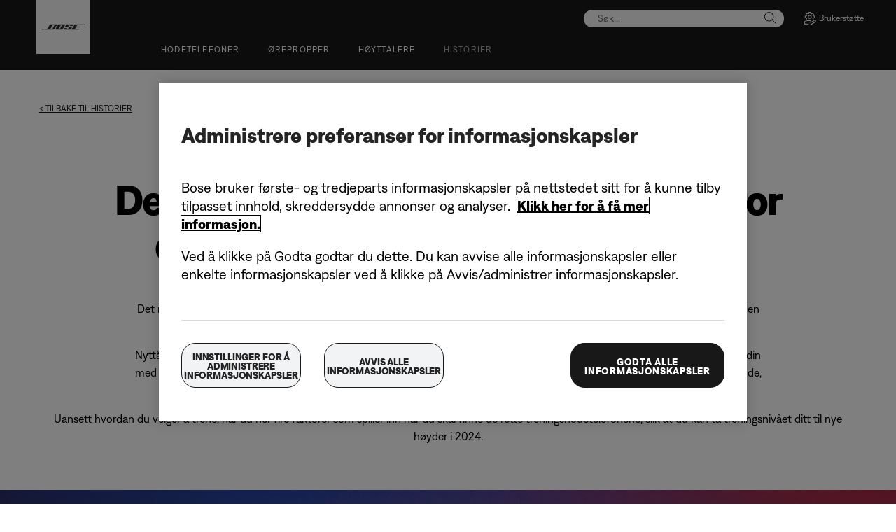

--- FILE ---
content_type: text/html;charset=utf-8
request_url: https://www.bose.no/nb_no/better_with_bose/best-workout-headphones-for-a-new-year.html
body_size: 22496
content:
<!DOCTYPE html>
<!--[if lt IE 7]>
<html class="no-js lt-ie9 lt-ie8 lt-ie7" lang="nb-NO"> <![endif]-->
<!--[if IE 7]>
<html class="no-js lt-ie9 lt-ie8" lang="nb-NO"> <![endif]-->
<!--[if IE 8]>
<html class="no-js lt-ie9" lang="nb-NO"> <![endif]-->
<!--[if gt IE 8]><!-->
<html class="no-js" lang="nb-NO"> <!--<![endif]-->
<head>
<meta charset="utf-8"/>
<meta name="viewport" content="width=device-width, initial-scale=1"/>
<meta name="keywords"/>
<meta name="description" content="Nå som det nye året nærmer seg, kan du virkeliggjøre treningsmålene dine og gi liv til ditt livs lydspor med de beste treningshodetelefonene fra Bose."/>
<script>
        var regexOneTrustGroup = new RegExp(/%2C4%3A1/g);
        var oneTrustGroups = '';
        var cookieOneTrust = (document.cookie.match(/^(?:.*;)?\s*OptanonConsent\s*=\s*([^;]+)(?:.*)?$/) || [null, null])[1];

        if (cookieOneTrust !== null) {
            oneTrustGroups = cookieOneTrust.substring(cookieOneTrust.indexOf('groups='), cookieOneTrust.length);

            if (oneTrustGroups.indexOf('&') > -1) {
                oneTrustGroups = oneTrustGroups.substring(0, oneTrustGroups.indexOf('&'));
            }
        }

        if (regexOneTrustGroup.test(oneTrustGroups)) {
            (function(win, doc, style, timeout) {
                var STYLE_ID = 'at-body-style';

                function getParent() {
                    return doc.getElementsByTagName('head')[0];
                }

                function addStyle(parent, id, def) {
                    if (!parent) {
                        return;
                    }

                    var styleAdded = doc.createElement('style');

                    styleAdded.id = id;
                    styleAdded.innerHTML = def;
                    parent.appendChild(styleAdded);
                }

                function removeStyle(parent, id) {
                    if (!parent) {
                        return;
                    }

                    var styleRemoved = doc.getElementById(id);

                    if (!styleRemoved) {
                        return;
                    }

                    parent.removeChild(styleRemoved);
                }

                addStyle(getParent(), STYLE_ID, style);
                setTimeout(function() {
                    removeStyle(getParent(), STYLE_ID);
                }, timeout);
            }(window, document, 'body {opacity: 0 !important}', 3000));
        }
    </script>
<script src="https://p11.techlab-cdn.com/60f030f5df863d0012a8f77b.js" crossorigin="anonymous" defer></script>
<link href="//static.bose.com/etc/designs/bose/consumer-products-2016/design.a504e530aa51ce091b935a7a72ff0cb2.css" rel="stylesheet" type="text/css"/>
<link rel="stylesheet" href="//static.bose.com/etc.clientlibs/bose/ecommerce-b2b/components/newTextMicroSite/v1/text/clientlibs.d41d8cd98f00b204e9800998ecf8427e.css" type="text/css">
<link rel="stylesheet" href="//static.bose.com/etc.clientlibs/bose/common/components/versioned-components/text/v1/text/clientlibs.d41d8cd98f00b204e9800998ecf8427e.css" type="text/css">
<link rel="stylesheet" href="//static.bose.com/etc.clientlibs/bose-core-components/components/title/v1/title/clientlibs.cd1939855067e3fba6c8c9cac8e194cb.css" type="text/css">
<link rel="stylesheet" href="//static.bose.com/etc.clientlibs/bose/common/components/textImage/clientlibs.ea8ac1aa4804a1877ffdaeb8ccc1cda2.css" type="text/css">
<link rel="stylesheet" href="//static.bose.com/etc/clientlibs/bose/common/components/buttonLink/clientlibs-b2c.6bd2678b29b8bb40792301269aa8fb91.css" type="text/css">
<link rel="stylesheet" href="//static.bose.com/etc/clientlibs/bose/common/aem-responsive-grid.fdfb6287e8742a41a386a6a6e2909bdd.css" type="text/css">
<link rel="stylesheet" href="//static.bose.com/etc.clientlibs/bose-core-components/components/list/v1/list/clientlibs.221358d26ef2c428eb3aab290ab806b0.css" type="text/css">
<link rel="stylesheet" href="//static.bose.com/etc/clientlibs/bose/common/libraries/slick.c6d2e0ba728e5d77e52ffee75a0e7736.css" type="text/css">
<link rel="stylesheet" href="//static.bose.com/etc/clientlibs/bose/common/components/imageGallery/clientlibs-b2c.1f46e7e351d7e6eca3ebf2f3dfd21b34.css" type="text/css">
<link rel="stylesheet" href="//static.bose.com/etc/clientlibs/bose/ecommerce/components/productImageSlider/clientlibs-b2c.7334f702b67ace9ddd35575f9b1793d4.css" type="text/css">
<link rel="stylesheet" href="//static.bose.com/etc/clientlibs/bose/ecommerce/components/paypalBanner/clientlibs-b2c.58f8fac62f7633e901a6e104b8692c94.css" type="text/css">
<link rel="stylesheet" href="//static.bose.com/etc.clientlibs/bose/ecommerce/components/klarnaBanner/clientlibs.ff7d72555335e223f30f74dc4b3c1a38.css" type="text/css">
<link rel="stylesheet" href="//static.bose.com/etc/clientlibs/bose/common/components/backToTopButton/clientlibs-b2c.0dddf9229839be282581435b69ddaaa5.css" type="text/css">
<link rel="stylesheet" href="//static.bose.com/etc.clientlibs/bose/forms/components/select/clientlibs.4c2d262e0d8e7dec43e383739be78915.css" type="text/css">
<link rel="stylesheet" href="//static.bose.com/etc.clientlibs/bose/ecommerce/components/ratingsAndReviews/clientlibs.650e67c6a209a5431ca0369126c98c0f.css" type="text/css">
<link rel="stylesheet" href="//static.bose.com/etc.clientlibs/bose/ecommerce/components/allowedStatesInfo/clientlibs.ec651b910002e8b451a4f5b280e90674.css" type="text/css">
<link rel="stylesheet" href="//static.bose.com/etc.clientlibs/bose/ecommerce/components/productEligibility/clientlibs.f8e54669862fba15f9d83eddc3c956ce.css" type="text/css">
<link rel="stylesheet" href="//static.bose.com/etc.clientlibs/bose/ecommerce/components/ecommerceArea2/clientlibs.92acdf8342c1a513c189bf7814108107.css" type="text/css">
<script src="//static.bose.com/etc/clientlibs/bose/common/javascript-head-deps.js"></script>
<script>
    var categoryPathSegments = Bose.Utils.getCategoryPathSegments();

    Bose.DataLayer.setPageVariable("path", "https:\/\/www.bose.no\/nb_no\/better_with_bose\/best\u002Dworkout\u002Dheadphones\u002Dfor\u002Da\u002Dnew\u002Dyear.html");
    Bose.DataLayer.setPageVariable("name", "best\u002Dworkout\u002Dheadphones\u002Dfor\u002Da\u002Dnew\u002Dyear");
    Bose.DataLayer.setPageVariable("referrerUrl", document.referrer);
    Bose.DataLayer.setPageVariable("type", "contentpage");
    Bose.DataLayer.setPageVariable("country", "no");
    Bose.DataLayer.setPageVariable("countryFullEnglish", "norway");
    Bose.DataLayer.setPageVariable("language", "nb");
    Bose.DataLayer.setPageVariable("languageFullEnglish", "norwegian_bokmål");
    Bose.DataLayer.setPageVariable("locale", "nb\u002DNO");
    Bose.DataLayer.setPageVariable("RID", Bose.Utils.getParameterByName("ET_RID"));
    Bose.DataLayer.setPageVariable("CID", Bose.Utils.getParameterByName("ET_CID"));
    Bose.DataLayer.setPageVariable("formattedLocale", "nb_no");
    Bose.DataLayer.setPageVariable("dataCaptureEnabled", "true");
    Bose.DataLayer.setPageVariable('primaryCategory', categoryPathSegments[0]);
    Bose.DataLayer.setPageVariable("environment", "gdp\u002Dprod\u002Dblue");
    Bose.DataLayer.setPageVariable("isProductionMode", "true");
    Bose.DataLayer.setPageVariable("isAuthorMode", "false");
    Bose.DataLayer.setPageVariable("enableOrionCall", "");
    Bose.DataLayer.setPageVariable("hatchUrl", "https:\/\/gethatch.com\/5aeaeac846e0fb0001be1fa8\/affiliate\/52413\/json?region=");
    for (var i = 1; i < categoryPathSegments.length; i++) {
        // Skip first as it is the primary category.
        Bose.DataLayer.setPageVariable('subCategory' + i, categoryPathSegments[i]);
    }

    Bose.DataLayer.setSettingsVariable('microServiceUrl', "https:\/\/cdn.prod.gds.bose.com\/orion\/v1\/");
    Bose.DataLayer.setSettingsVariable("geolocationEnabled", "false");
    Bose.DataLayer.setSettingsVariable("ecommerceEnabled", "true");

    Bose.DataLayer.readCookies();

</script>
<script src="//assets.adobedtm.com/launch-ENf50d3e16785c41448218df6189cad7e6.min.js" id="launch" async></script>
<script src="//static.bose.com/etc/clientlibs/bose/common/libraries/bose-target.js"></script>
<link rel="canonical" href="https://www.bose.no/nb_no/better_with_bose/best-workout-headphones-for-a-new-year.html"/>
<!-- /* Alternate sites */ -->
<link rel="alternate" href="https://www.bose.ie/en_ie/better_with_bose/best-workout-headphones-for-a-new-year.html" hreflang="en-IE"/>
<link rel="alternate" href="https://www.bose.ch/fr_ch/better_with_bose/best-workout-headphones-for-a-new-year.html" hreflang="fr-CH"/>
<link rel="alternate" href="https://www.bose.dk/da_dk/better_with_bose/best-workout-headphones-for-a-new-year.html" hreflang="da-DK"/>
<link rel="alternate" href="https://www.bose.co.nz/en_nz/better_with_bose/best-workout-headphones-for-a-new-year.html" hreflang="en-NZ"/>
<link rel="alternate" href="https://www.bose.com.au/en_au/better_with_bose/best-workout-headphones-for-a-new-year.html" hreflang="en-AU"/>
<link rel="alternate" href="https://www.bose.ca/fr_ca/better_with_bose/best-workout-headphones-for-a-new-year.html" hreflang="fr-CA"/>
<link rel="alternate" href="https://www.bose.lu/fr_lu/better_with_bose/best-workout-headphones-for-a-new-year.html" hreflang="fr-LU"/>
<link rel="alternate" href="https://www.bose.ch/de_ch/better_with_bose/best-workout-headphones-for-a-new-year.html" hreflang="de-CH"/>
<link rel="alternate" href="https://www.bose.co.uk/en_gb/better_with_bose/best-workout-headphones-for-a-new-year.html" hreflang="en-GB"/>
<link rel="alternate" href="https://www.bose.se/sv_se/better_with_bose/best-workout-headphones-for-a-new-year.html" hreflang="sv-SE"/>
<link rel="alternate" href="https://www.bose.ca/en_ca/better_with_bose/best-workout-headphones-for-a-new-year.html" hreflang="en-CA"/>
<link rel="alternate" href="https://www.bose.com/en_us/better_with_bose/best-workout-headphones-for-a-new-year.html" hreflang="en-US"/>
<link rel="alternate" href="https://www.bose.ch/it_ch/better_with_bose/best-workout-headphones-for-a-new-year.html" hreflang="it-CH"/>
<link rel="alternate" href="https://www.bose.fi/fi_fi/better_with_bose/best-workout-headphones-for-a-new-year.html" hreflang="fi-FI"/>
<link rel="alternate" href="https://www.bose.no/nb_no/better_with_bose/best-workout-headphones-for-a-new-year.html" hreflang="nb-NO"/>
<link rel="alternate" href="https://www.bose.at/de_at/better_with_bose/best-workout-headphones-for-a-new-year.html" hreflang="de-AT"/>
<link rel="alternate" href="https://www.bose.co.jp/ja_jp/better_with_bose/best-workout-headphones-for-a-new-year.html" hreflang="ja-JP"/>
<link rel="alternate" href="https://www.bose.de/de_de/better_with_bose/best-workout-headphones-for-a-new-year.html" hreflang="de-DE"/>
<link rel="alternate" href="https://www.bosebelgium.be/fr_be/better_with_bose/best-workout-headphones-for-a-new-year.html" hreflang="fr-BE"/>
<link rel="alternate" href="https://www.bose.fr/fr_fr/better_with_bose/best-workout-headphones-for-a-new-year.html" hreflang="fr-FR"/>
<link rel="alternate" href="https://www.bosebelgium.be/nl_be/better_with_bose/best-workout-headphones-for-a-new-year.html" hreflang="nl-BE"/>
<link rel="alternate" href="https://www.bose.pl/pl_pl/better_with_bose/best-workout-headphones-for-a-new-year.html" hreflang="pl-PL"/>
<link rel="alternate" href="https://www.bose.nl/nl_nl/better_with_bose/best-workout-headphones-for-a-new-year.html" hreflang="nl-NL"/>
<link rel="alternate" href="https://www.bose.it/it_it/better_with_bose/best-workout-headphones-for-a-new-year.html" hreflang="it-IT"/>
<link rel="alternate" href="https://www.bose.no/nb_no/better_with_bose/best-workout-headphones-for-a-new-year.html" hreflang="x-default"/>
<script type="text/javascript">var inHeadTS = (new Date()).getTime();</script>
<link rel="icon" type="image/vnd.microsoft.icon" href="//static.bose.com/etc/designs/bose/consumer-products-2016/favicon.ico"/>
<link rel="shortcut icon" type="image/vnd.microsoft.icon" href="//static.bose.com/etc/designs/bose/consumer-products-2016/favicon.ico"/>
<title>De beste hodetelefonene til trening for et nytt år – og en ny versjon av deg | Bose</title>
<meta property="og:title" content="De beste hodetelefonene til trening for et nytt år – og en ny versjon av deg | Bose"/>
<meta property="og:description" content="Nå som det nye året nærmer seg, kan du virkeliggjøre treningsmålene dine og gi liv til ditt livs lydspor med de beste treningshodetelefonene fra Bose."/>
<meta property="og:image" content="https://static.bose.com/etc/designs/bose/base2016/design/images/bose_logo_white_on_black.jpg"/>
<meta property="og:url" content="https://www.bose.no/nb_no/better_with_bose/best-workout-headphones-for-a-new-year.html"/>
<meta name="twitter:card" content="summary"/>
<meta name="twitter:site" content="@Bose"/>
<meta property="twitter:title" content="De beste hodetelefonene til trening for et nytt år – og en ny versjon av deg | Bose"/>
<meta property="twitter:description" content="Nå som det nye året nærmer seg, kan du virkeliggjøre treningsmålene dine og gi liv til ditt livs lydspor med de beste treningshodetelefonene fra Bose."/>
<meta property="twitter:image" content="https://static.bose.com/etc/designs/bose/base2016/design/images/bose_logo_white_on_black.jpg"/>
</head>
<body class="-fullWidth bose-body__item3 " data-tracking-event="page-impression" data-tracking-info='{&#34;name&#34;:&#34;best-workout-headphones-for-a-new-year&#34;,&#34;type&#34;:&#34;contentpage&#34;,&#34;country&#34;:&#34;norway&#34;,&#34;environment&#34;:&#34;gdp-prod-blue&#34;,&#34;language&#34;:&#34;norwegian_bokmål&#34;}'>
<a name="top"></a>
<header class="bose-headercontainer -fullWidth -pushDownContent">
<!-- start: bose-header -->
<div class="bose-infoBar2016 bose-infoBar2016--cookie bose-infoBar2016--fixedBottom bose-infoBar2016--closeable" data-privacy-max-clicks="0" data-privacy-initial="p=NONE;t=1" data-privacy-consent="p=NONE;t=1" data-privacy-enabled="false" data-privacy-reset-date="2018-09-27T11:00:00.000-04:00">
<div class="bose-infoBar2016__container">
<input type="hidden" class="checkForResetDate"/>
<div class="bose-infoBar2016__message"><p>Ved å fortsette å bruke dette nettstedet godtar du vår bruk av informasjonskapsler og at annen onlineteknologi kan sende deg målrettet reklame for sosiale medier, dataanalyser og bedre å forstå din bruk av nettstedet vårt. <a class="bose-link" href="/nb_no/legal/cookie_policy.html" target="_self">Klikk her for å se mer informasjon om hvilke typer informasjonskapsler vi bruker for å endre informasjonskapselinnstillingene dine</a>.<br/>
</p>
</div>
<div class="bose-infoBar2016__closeArea">
<a aria-label="lukk" class="bose-infoBar2016__closeAreaIcon" title="lukk">&nbsp;</a>
</div>
</div>
</div>
<div class="gigya-account-lock-message hide" data-value="Account temporarily locked out. Please reset your password."> </div>
<div class="bose-header2016 -pushDownContent ">
<div class="bose-header2016__container ">
<button class="bose-header2016__hamburger  bose-hamburger" type="button" data-open-menu="Open menu" data-close-menu="Close menu" aria-label="Open menu" aria-expanded="false">
<span class="bose-hamburger__icon"></span>
</button>
<div class="bose-header2016__logocontainer">
<a itemprop="url" href="#mainContent" title="Gå til innhold" class="bose-header2016__skiplinks">Gå til innhold</a>
<a itemprop="url" href="/nb_no/index.html" title="bose" class="bose-header2016__logo bose-logo">
<img src="//static.bose.com/etc/designs/bose/consumer-products-2016/design/images/bose_logo.png" alt="Bose" class="bose-logo__desktop"/>
<img src="//static.bose.com/etc/designs/bose/consumer-products-2016/design/images/bose_mobile_logo.png" alt="Bose" class="bose-logo__mobile"/>
</a>
</div>
<div class="bose-header2016__flexwrapper">
<div class="bose-header2016__navcontainer">
<div class="bose-header2016__servicebar -rightSpacing">
<div class="bose-serviceBar2016">
<div class="bose-serviceBar2016__container bose-serviceBar2016__containerNewVar">
<a aria-label="Søk" class="bose-serviceBar2016__search bose-serviceBar2016__item bose-serviceBar2016__itemNewVar bose-serviceBar2016__iconNewVar bose-serviceBar2016__icon bose-serviceBar2016__icon--search" title="Søk" data-open-button="true" href="javascript:;">
</a>
<div class="bose-serviceBar2016__item bose-serviceBar2016__itemNewVar bose-header2016__search">
<div class="header-container" data-search-url="https://cdn.gds.bose.com/product-catalog/v1/search/channels/website_ce_no/catalogs/consumer_b2c_categories/nb?term=" data-direct-hits-response="{&#34;directHits&#34;:{}}" data-channel="website_ce_no" data-language="nb_NO" data-catalog="consumer_b2c_categories" data-search-results-path="/content/consumer_electronics/b2c/europe/websites/nb_no/index/search.search.html" data-product-catalog-host="https://cdn.gds.bose.com/product-catalog/v1" data-hide-stock-status="true">
<div class="header-search-modal not-focused">
<div class="header-search-modal-header">
<div class="header-search-modal-header-closebutton add-transition">
<i class="bose-icon bose-icon--close"></i>
</div>
<form class="header-search-modal-header-searchbar-form add-transition" onsubmit="document.querySelector('.all-results-container').click();return false;">
<button class="header-search-modal-header-searchbutton add-transition" type="button" aria-label="Search">
Søk
</button>
<div class="header-search-modal-header-searchbar margin add-transition">
<div class="search-not-focus-placeholder add-transition" tabindex="0"><label class="search-not-focus-placeholder-text">Søk...</label></div>
<div class="search-icon-container" tabindex="0" aria-label="Søk"><i class="bose-icon bose-icon--search"> </i></div>
<input class="header-search-modal-header-searchbar-input" placeholder="Søk..." type="search" role="combobox" aria-label="Søk" aria-expanded="false"/>
<button class="header-search-modal-header-searchbar-clearbutton" aria-label="Clear" type="button">
<svg xmlns="http://www.w3.org/2000/svg" xmlns:xlink="http://www.w3.org/1999/xlink" width="26" height="26" viewBox="0 0 26 26">
<defs>
<clipPath id="clip-path">
<rect id="Rectangle_911" data-name="Rectangle 911" width="26" height="26" transform="translate(249.039 15)" fill="#fff" stroke="#707070" stroke-width="1"/>
</clipPath>
</defs>
<g id="clear_icon" data-name="clear icon" transform="translate(-249.039 -15)" clip-path="url(#clip-path)">
<g id="backspace" transform="translate(249.039 15)">
<g id="CONTAINER">
<rect id="Rectangle_912" data-name="Rectangle 912" width="26" height="26" fill="none"/>
</g>
<g id="icons_outline">
<g id="Group_771" data-name="Group 771">
<path id="Path_3018" data-name="Path 3018" d="M20.023,18.961H9.6a1.611,1.611,0,0,1-1.149-.477L3.028,12.995,8.467,7.517a1.616,1.616,0,0,1,1.151-.478H20.04a1.629,1.629,0,0,1,1.627,1.627v8.667A1.637,1.637,0,0,1,20.023,18.961ZM4.553,13,9.22,17.721a.533.533,0,0,0,.381.157H20.023a.56.56,0,0,0,.56-.544V8.667a.545.545,0,0,0-.544-.544H9.617a.543.543,0,0,0-.383.159Z"/>
<rect id="Rectangle_913" data-name="Rectangle 913" width="7.66" height="1.083" transform="translate(11.531 15.286) rotate(-45)"/>
<rect id="Rectangle_914" data-name="Rectangle 914" width="1.083" height="7.66" transform="translate(11.531 10.635) rotate(-45)"/>
</g>
</g>
</g>
</g>
</svg>
</button>
</div>
</form>
</div>
<div class="header-search-result add-transition">
<div class="header-search-loading d-none">
<div class="loading"></div>
</div>
<div class="header-search-quicklinks">
<p class="header-search-quicklinks-sectiontitle" aria-label="HURTIGKOBLINGER">
HURTIGKOBLINGER
</p>
<div class="header-search-quicklink-sly">
<a class="header-search-quicklink" role="option" tabindex="-1" href="/nb_no/products/headphones/earbuds/bose-quietcomfort-earbuds.html" title="Bose QuietComfort ørepropper">Bose QuietComfort ørepropper</a>
<a class="header-search-quicklink" role="option" tabindex="-1" href="/nb_no/products/speakers/portable_speakers/SLFLXII-SPEAKERWIRELESS.html" title="Bose SoundLink Flex bærbar høyttaler (andregenerasjon)">Bose SoundLink Flex bærbar høyttaler (andregenerasjon)</a>
<a class="header-search-quicklink" role="option" tabindex="-1" href="/nb_no/products/speakers/home_theater/bose-smart-soundbar.html" title="Bose smartlydplanke">Bose smartlydplanke</a>
<a class="header-search-quicklink" role="option" tabindex="-1" href="/nb_no/products/speakers/portable_speakers/soundlink-max.html" title="Bose SoundLink Max bærbar høyttaler">Bose SoundLink Max bærbar høyttaler</a>
<a class="header-search-quicklink" role="option" tabindex="-1" href="/nb_no/products/headphones/earbuds/bose-ultra-open-earbuds.html" title="Bose Ultra åpne ørepropper">Bose Ultra åpne ørepropper</a>
<a class="header-search-quicklink" role="option" tabindex="-1" href="/nb_no/products/headphones/noise_cancelling_headphones/bose-quietcomfort-headphones-ultra.html" title="Bose QuietComfort Ultra Headphones">Bose QuietComfort Ultra Headphones</a>
</div>
</div>
<div class="header-search-body d-none">
<div class="header-search-body-main">
<div class="header-search-suggestions">
<p class="header-search-quicklinks-sectiontitle" aria-label="Forslag">
Forslag
</p>
<div class="header-search-suggestions-body"></div>
</div>
<div class="header-search-topresults">
<p class="header-search-quicklinks-sectiontitle" aria-label="Toppresultater">
Toppresultater
</p>
<div class="header-search-topresults-body"></div>
</div>
<div class="header-search-relatedcontent">
<p class="header-search-quicklinks-sectiontitle" aria-label="Relatert innhold">
Relatert innhold
</p>
<div class="header-search-relatedcontent-body"></div>
</div>
</div>
<div class="header-search-footer">
<div class="pill-container">
<button class="header-search-footer-categorypill" data-category="products">
<span class="header-search-footer-categorypill-label">Produkter</span>
</button>
<button class="header-search-footer-categorypill" data-category="accessories">
<span class="header-search-footer-categorypill-label">Tilbehør</span>
</button>
</div>
<div class="all-results-container">
<button class="header-search-footer-allresults">
Alle resultater
</button>
<span class="bif-long-arrow-left-container">
<svg xmlns="http://www.w3.org/2000/svg" width="16" height="10" viewBox="0 0 16 10" style="height: 31px;width: 20px;">
<path class="a" d="M5,16,0,10.516l.81-.888,3.619,3.967V0H5.577V13.595L9.19,9.634l.81.888Z" transform="translate(0 10) rotate(-90)"></path>
</svg>
</span>
</div>
</div>
</div>
</div>
</div>
</div>
<script type="application/ld+json">
            {
                "@context": "http://schema.org",
                "@type": "WebSite",
                "url": "https://www.bose.no/nb_no/better_with_bose/best-workout-headphones-for-a-new-year.html",
                "potentialAction": {
                    "@type": "SearchAction",
                    "target": "https://www.bose.no/nb_no/search.search.html?&query={query}",
                    "query-input": "required name=query"
                }
            }
        </script>
<div class="bose-header2016__cancelButton">
<a href="#" role="button">Cancel</a>
</div>
</div>
<input type="hidden" value="false" id="bose-serviceBar2016__contactPro"/>
<span class="bose-searchIcon hide js-bose-searchIcon" type="button" data-open-menu="Open menu" data-close-menu="Close menu" aria-label="Open menu" aria-expanded="false"></span>
<div class="bose-serviceBar2016__custom bose-serviceBar2016__item bose-serviceBar2016__itemNewVar">
<a class="bose-serviceBar2016__item bose-serviceBar2016__itemNewVar bose-serviceBar2016__custom--navContent" href="/nb_no/support.html" target="_self" aria-expanded="false" data-tracking-event='navigation-click' data-tracking-info='{"name":"support","category":"support","type":"header"}' title="Brukerstøtte">
<img class="bose-serviceBar2016__custom--navContent-icon" src="//assets.bose.com/content/dam/Bose_DAM/Web/consumer_electronics/global/icons/support_f8f8f8.svg" alt="Brukerstøtte icon"/>
<span class="bose-serviceBar2016__custom--navContent-text">Brukerstøtte</span>
</a>
<div class="bose-serviceBar2016__custom--subnav">
<a class="bose-serviceBar2016__custom--subnav-items" tabindex="-1" data-tracking-event='navigation-click' data-tracking-info='{"name":"support","category":"","type":"header"}' href="/nb_no/support.html" target="_self" title="Kundestøtte">Kundestøtte</a>
<a class="bose-serviceBar2016__custom--subnav-items" tabindex="-1" data-tracking-event='navigation-click' data-tracking-info='{"name":"support","category":"","type":"header"}' href="/nb_no/support.html" target="_self" title="Feilsøking">Feilsøking</a>
<a class="bose-serviceBar2016__custom--subnav-items" tabindex="-1" data-tracking-event='navigation-click' data-tracking-info='{"name":"headphone_accessories","category":"","type":"header"}' href="/nb_no/products/headphones/headphone_accessories.html" target="_self" title="Tilbehør til hodetelefoner">Tilbehør til hodetelefoner</a>
<a class="bose-serviceBar2016__custom--subnav-items" tabindex="-1" data-tracking-event='navigation-click' data-tracking-info='{"name":"speaker_accessories","category":"","type":"header"}' href="/nb_no/products/speakers/speaker_accessories.html" target="_self" title="Tilbehør til høyttalere">Tilbehør til høyttalere</a>
</div>
</div>
</div>
</div>
</div>
<div class="bose-header2016__topnav bose-header__navBar--spacing">

<div class="bose-navBar2016" lpos="TopNavigation">
<ul class="bose-navBar2016__items">
<li class="bose-navBar2016__item   bose-navBar2016__menuItem--0">
<a aria-expanded="false" data-tracking-event='navigation-click' data-tracking-info='{"name":"headphones","category":"headphones","type":"header"}' href="/nb_no/products/headphones.html" target="_self" class="bose-navBar2016__btn" title="Hodetelefoner">
<span class="bose-navBar2016__btnText">Hodetelefoner</span>
</a>
<div class="bose-navBar2016__itemFoldout bose-navBarFoldout2016 bose-navBarFoldout2016" data-tracking-event='navigation-impression' data-tracking-info='{"category":"headphones","type":"header"}'>
<div class="bose-navBarFoldout2016__menuitemsWrapper">
<div class="bose-navBarFoldout2016__menuitemsWrapper__inner parent" lpos="SubNavigation">
<ul class="bose-navBarFoldout2016__menuitems   parent">
<li class="bose-navBarFoldout2016__menuitem ">
<a data-tracking-event='navigation-click' data-tracking-info='{"name":"headphones","category":"headphones","type":"header"}' href="/nb_no/shop_all/headphones/headphones.html" target="_self" title="Kjøp alle" tabindex="-1">
<span class="bose-navBarFoldout2016__menuitemLabel ">Kjøp alle</span>
</a>
</li>
<li class="bose-navBarFoldout2016__menuitem ">
<a data-tracking-event='navigation-click' data-tracking-info='{"name":"new","category":"headphones","type":"header"}' href="/nb_no/shop_all/shop_all_products/new.html" target="_self" title="Nyhet" tabindex="-1">
<span class="bose-navBarFoldout2016__menuitemLabel ">Nyhet</span>
</a>
</li>
</ul>
<ul class="bose-navBarFoldout2016__menuitems  parent">
<li class="bose-navBarFoldout2016__menuitem ">
<a data-tracking-event='navigation-click' data-tracking-info='{"name":"noise_cancelling_headphones","category":"headphones","type":"header"}' href="/nb_no/products/headphones/noise_cancelling_headphones.html" target="_self" title="Støyreduserende" tabindex="-1">
<span class="bose-navBarFoldout2016__menuitemLabel ">Støyreduserende</span>
</a>
</li>
<li class="bose-navBarFoldout2016__menuitem ">
<a data-tracking-event='navigation-click' data-tracking-info='{"name":"earbuds","category":"headphones","type":"header"}' href="/nb_no/products/headphones/earbuds.html" target="_self" title="Ørepropper" tabindex="-1">
<span class="bose-navBarFoldout2016__menuitemLabel ">Ørepropper</span>
</a>
</li>
<li class="bose-navBarFoldout2016__menuitem ">
<a data-tracking-event='navigation-click' data-tracking-info='{"name":"bose_open_earbuds","category":"headphones","type":"header"}' href="/nb_no/products/headphones/bose_open_earbuds.html" target="_self" title="Åpne ørepropper" tabindex="-1">
<span class="bose-navBarFoldout2016__menuitemLabel ">Åpne ørepropper</span>
</a>
</li>
</ul>
<ul class="bose-navBarFoldout2016__menuitems  parent">
<li class="bose-navBarFoldout2016__menuitem ">
<a data-tracking-event='navigation-click' data-tracking-info='{"name":"aviation_headsets","category":"headphones","type":"header"}' href="/nb_no/products/headphones/aviation_headsets.html" target="_self" title="Aviation headsets" tabindex="-1">
<span class="bose-navBarFoldout2016__menuitemLabel ">Aviation headsets</span>
</a>
</li>
<li class="bose-navBarFoldout2016__menuitem ">
<a data-tracking-event='navigation-click' data-tracking-info='{"name":"headphone_accessories","category":"headphones","type":"header"}' href="/nb_no/products/headphones/headphone_accessories.html" target="_self" title="Tilbehør" tabindex="-1">
<span class="bose-navBarFoldout2016__menuitemLabel ">Tilbehør</span>
</a>
</li>
</ul>
</div>
</div>
</div>
</li>
<li class="bose-navBar2016__item   bose-navBar2016__menuItem--1">
<a aria-expanded="false" data-tracking-event='navigation-click' data-tracking-info='{"name":"earbuds","category":"earbuds","type":"header"}' href="/nb_no/products/headphones/earbuds.html" target="_self" class="bose-navBar2016__btn" title="Ørepropper">
<span class="bose-navBar2016__btnText">Ørepropper</span>
</a>
<div class="bose-navBar2016__itemFoldout bose-navBarFoldout2016 bose-navBarFoldout2016" data-tracking-event='navigation-impression' data-tracking-info='{"category":"earbuds","type":"header"}'>
<div class="bose-navBarFoldout2016__menuitemsWrapper">
<div class="bose-navBarFoldout2016__menuitemsWrapper__inner parent" lpos="SubNavigation">
<ul class="bose-navBarFoldout2016__menuitems   parent">
<li class="bose-navBarFoldout2016__menuitem ">
<a data-tracking-event='navigation-click' data-tracking-info='{"name":"earbuds","category":"earbuds","type":"header"}' href="/nb_no/products/headphones/earbuds.html" target="_self" title="Kjøp alle" tabindex="-1">
<span class="bose-navBarFoldout2016__menuitemLabel ">Kjøp alle</span>
</a>
</li>
<li class="bose-navBarFoldout2016__menuitem ">
<a data-tracking-event='navigation-click' data-tracking-info='{"name":"new","category":"earbuds","type":"header"}' href="/nb_no/shop_all/shop_all_products/new.html" target="_self" title="Nyhet" tabindex="-1">
<span class="bose-navBarFoldout2016__menuitemLabel ">Nyhet</span>
</a>
</li>
</ul>
<ul class="bose-navBarFoldout2016__menuitems  parent">
<li class="bose-navBarFoldout2016__menuitem ">
<a data-tracking-event='navigation-click' data-tracking-info='{"name":"ULT-HEADPHONEOPN","category":"earbuds","type":"header"}' href="/nb_no/products/headphones/earbuds/bose-ultra-open-earbuds.html" target="_self" title="Bose Ultra Open Earbuds" tabindex="-1">
<span class="bose-navBarFoldout2016__menuitemLabel ">Bose Ultra Open Earbuds</span>
</a>
</li>
<li class="bose-navBarFoldout2016__menuitem ">
<a data-tracking-event='navigation-click' data-tracking-info='{"name":"QCUE-HEADPHONEIN","category":"earbuds","type":"header"}' href="/nb_no/products/headphones/earbuds/bose-quietcomfort-earbuds-ultra.html" target="_self" title="Bose QuietComfort Ultra Earbuds" tabindex="-1">
<span class="bose-navBarFoldout2016__menuitemLabel ">Bose QuietComfort Ultra Earbuds</span>
</a>
</li>
<li class="bose-navBarFoldout2016__menuitem ">
<a data-tracking-event='navigation-click' data-tracking-info='{"name":"QCEARB24-HEADPHONEIN","category":"earbuds","type":"header"}' href="/nb_no/products/headphones/earbuds/bose-quietcomfort-earbuds.html" target="_self" title="Bose QuietComfort Earbuds" tabindex="-1">
<span class="bose-navBarFoldout2016__menuitemLabel ">Bose QuietComfort Earbuds</span>
</a>
</li>
</ul>
<ul class="bose-navBarFoldout2016__menuitems  parent">
<li class="bose-navBarFoldout2016__menuitem ">
<a data-tracking-event='navigation-click' data-tracking-info='{"name":"earbuds_accessories","category":"earbuds","type":"header"}' href="/nb_no/products/headphones/earbuds/earbuds_accessories.html" target="_self" title="TILBEHØR" tabindex="-1">
<span class="bose-navBarFoldout2016__menuitemLabel ">TILBEHØR</span>
</a>
</li>
</ul>
</div>
</div>
</div>
</li>
<li class="bose-navBar2016__item   bose-navBar2016__menuItem--2">
<a aria-expanded="false" data-tracking-event='navigation-click' data-tracking-info='{"name":"speakers","category":"speakers","type":"header"}' href="/nb_no/products/speakers.html" target="_self" class="bose-navBar2016__btn" title="Høyttalere">
<span class="bose-navBar2016__btnText">Høyttalere</span>
</a>
<div class="bose-navBar2016__itemFoldout bose-navBarFoldout2016 bose-navBarFoldout2016" data-tracking-event='navigation-impression' data-tracking-info='{"category":"speakers","type":"header"}'>
<div class="bose-navBarFoldout2016__menuitemsWrapper">
<div class="bose-navBarFoldout2016__menuitemsWrapper__inner parent" lpos="SubNavigation">
<ul class="bose-navBarFoldout2016__menuitems   parent">
<li class="bose-navBarFoldout2016__menuitem ">
<a data-tracking-event='navigation-click' data-tracking-info='{"name":"speakers","category":"speakers","type":"header"}' href="/nb_no/shop_all/speakers/speakers.html" target="_self" title="Kjøp alle" tabindex="-1">
<span class="bose-navBarFoldout2016__menuitemLabel ">Kjøp alle</span>
</a>
</li>
<li class="bose-navBarFoldout2016__menuitem ">
<a data-tracking-event='navigation-click' data-tracking-info='{"name":"new","category":"speakers","type":"header"}' href="/nb_no/shop_all/shop_all_products/new.html" target="_self" title="Nyhet" tabindex="-1">
<span class="bose-navBarFoldout2016__menuitemLabel ">Nyhet</span>
</a>
</li>
</ul>
<ul class="bose-navBarFoldout2016__menuitems  parent">
<li class="bose-navBarFoldout2016__menuitem ">
<a data-tracking-event='navigation-click' data-tracking-info='{"name":"portable_speakers","category":"speakers","type":"header"}' href="/nb_no/products/speakers/portable_speakers.html" target="_self" title="Bærbar Bluetooth" tabindex="-1">
<span class="bose-navBarFoldout2016__menuitemLabel ">Bærbar Bluetooth</span>
</a>
</li>
<li class="bose-navBarFoldout2016__menuitem ">
<a data-tracking-event='navigation-click' data-tracking-info='{"name":"smart_home","category":"speakers","type":"header"}' href="/nb_no/products/speakers/smart_home.html" target="_self" title="Hjemmelyd" tabindex="-1">
<span class="bose-navBarFoldout2016__menuitemLabel ">Hjemmelyd</span>
</a>
</li>
<li class="bose-navBarFoldout2016__menuitem ">
<a data-tracking-event='navigation-click' data-tracking-info='{"name":"home_theater","category":"speakers","type":"header"}' href="/nb_no/products/speakers/home_theater.html" target="_self" title="Hjemmekino" tabindex="-1">
<span class="bose-navBarFoldout2016__menuitemLabel ">Hjemmekino</span>
</a>
</li>
<li class="bose-navBarFoldout2016__menuitem ">
<a data-tracking-event='navigation-click' data-tracking-info='{"name":"soundbars","category":"speakers","type":"header"}' href="/nb_no/products/speakers/soundbars.html" target="_self" title="Lydplanker" tabindex="-1">
<span class="bose-navBarFoldout2016__menuitemLabel ">Lydplanker</span>
</a>
</li>
</ul>
<ul class="bose-navBarFoldout2016__menuitems  parent">
<li class="bose-navBarFoldout2016__menuitem ">
<a data-tracking-event='navigation-click' data-tracking-info='{"name":"amplifiers","category":"speakers","type":"header"}' href="/nb_no/products/speakers/amplifiers.html" target="_self" title="AMPLIFIERS" tabindex="-1">
<span class="bose-navBarFoldout2016__menuitemLabel ">AMPLIFIERS</span>
</a>
</li>
<li class="bose-navBarFoldout2016__menuitem ">
<a data-tracking-event='navigation-click' data-tracking-info='{"name":"stereo_speakers","category":"speakers","type":"header"}' href="/nb_no/products/speakers/stereo_speakers.html" target="_self" title="Stereo" tabindex="-1">
<span class="bose-navBarFoldout2016__menuitemLabel ">Stereo</span>
</a>
</li>
<li class="bose-navBarFoldout2016__menuitem ">
<a data-tracking-event='navigation-click' data-tracking-info='{"name":"portable_pa_speakers","category":"speakers","type":"header"}' href="/nb_no/products/speakers/portable_pa_speakers.html" target="_self" title="Bærbar PA" tabindex="-1">
<span class="bose-navBarFoldout2016__menuitemLabel ">Bærbar PA</span>
</a>
</li>
<li class="bose-navBarFoldout2016__menuitem ">
<a data-tracking-event='navigation-click' data-tracking-info='{"name":"speaker_accessories","category":"speakers","type":"header"}' href="/nb_no/products/speakers/speaker_accessories.html" target="_self" title="Tilbehør" tabindex="-1">
<span class="bose-navBarFoldout2016__menuitemLabel ">Tilbehør</span>
</a>
</li>
</ul>
</div>
</div>
</div>
</li>
<li class="bose-navBar2016__item  -noChildren bose-navBar2016__menuItem--3">
<a data-tracking-event='navigation-click' data-tracking-info='{"name":"better_with_bose","category":"better_with_bose","type":"header"}' href="/nb_no/better_with_bose.html" target="_self" class="bose-navBar2016__btn" title="Historier">
<span class="bose-navBar2016__btnText">Historier</span>
</a>
</li>
</ul>
<!-- Seperated Account widget starts.-->
<!-- Seperated Account widget ends-->
<!-- Wishlist starts-->
<!-- Wishlist ends-->
<!-- Generic type -->
<div class="bose-serviceBar2016__custom bose-serviceBar2016__item bose-serviceBar2016__itemNewVar" tabindex="0">
<a class="bose-serviceBar2016__item bose-serviceBar2016__itemNewVar bose-serviceBar2016__custom--navContent bose-serviceBar2016__custom--mobile bose-navBar2016__customPlus -open" data-tracking-event="button-click" data-tracking-info='{"placement":"right","name":"Brukerstøtte","targetpath":"/content/consumer_electronics_support/b2c/europe/websites/nb_no/index/support.html"}'>
<img class="bose-serviceBar2016__custom--navContent-icon" src="//assets.bose.com/content/dam/Bose_DAM/Web/consumer_electronics/global/icons/support_f8f8f8.svg"/>
<span class="bose-serviceBar2016__custom--navContent-text">Brukerstøtte</span>
</a>
<div class="bose-serviceBar2016__custom--subnav">
<a class="bose-serviceBar2016__custom--subnav-items" data-tracking-event="button-click" data-tracking-info='{"placement":"right","name":"Kundestøtte","targetpath":"/content/consumer_electronics_support/b2c/europe/websites/nb_no/index/support.html"}' href="/nb_no/support.html" target="_self">Kundestøtte</a>
<a class="bose-serviceBar2016__custom--subnav-items" data-tracking-event="button-click" data-tracking-info='{"placement":"right","name":"Feilsøking","targetpath":"/content/consumer_electronics_support/b2c/europe/websites/nb_no/index/support.html"}' href="/nb_no/support.html" target="_self">Feilsøking</a>
<a class="bose-serviceBar2016__custom--subnav-items" data-tracking-event="button-click" data-tracking-info='{"placement":"right","name":"Tilbehør til hodetelefoner","targetpath":"/content/consumer_electronics/b2c/europe/websites/nb_no/category/headphone_accessories.html"}' href="/nb_no/products/headphones/headphone_accessories.html" target="_self">Tilbehør til hodetelefoner</a>
<a class="bose-serviceBar2016__custom--subnav-items" data-tracking-event="button-click" data-tracking-info='{"placement":"right","name":"Tilbehør til høyttalere","targetpath":"/content/consumer_electronics/b2c/europe/websites/nb_no/category/speaker_accessories.html"}' href="/nb_no/products/speakers/speaker_accessories.html" target="_self">Tilbehør til høyttalere</a>
</div>
</div>
<!-- Generic type ends-->
</div>
</div>
</div>
</div>
<a name="mainContent" id="mainContent" aria-hidden="true" class="bose-header2016__mainContentAnchor"></a>
</div>
</div>
</header>
<main class="-fullWidth">
<section class="bose-component-genericContentPage parent">
<div class="grid-12 bose-content-container">
<div class="panel">
<a id="09023B3F5BD423382E0177ABC38934B5"></a>
<div class="bose-panel bose-panel--overflowHidden     bose-marginAlignment__Mobile     bose-panel--centered  bose-panel--top">
<div class="bose-panel__content">
<div class="bose-text"><a id="7A0C9429DCB370FC500B483FFC8E3643"></a>
<div style="color:  !important" class="bose-richText -marginTopDefault -marginLeftDefault -marginRightDefault -marginBottomSmall -ignoreHorizontal
 bose-marginAlignment__Mobile ">
<p style="text-align: left;"><span class="bose-text__body4Tight"><a class="bose-richText__link bose-richText__link--black" href="/nb_no/better_with_bose.html" target="_self">&lt; TILBAKE TIL HISTORIER</a></span></p>
</div>
</div>
</div>
</div></div>
<div class="title"><a id="1F69569927D5E18BA2534BC4675C8522"></a>
<h1 class="bose-title-v1 -marginTopLarge -marginLeftLarge -marginRightLarge -marginBottomLarge -bold -center bose-h2 -black -ignoreHorizontal bose-marginAlignment__Mobile">
De beste hodetelefonene til trening for et nytt år – og en ny versjon av deg
</h1>
</div>
<div class="bose-text"><a id="902674DB5F1D94F88721EC00311BD9B6"></a>
<div style="color:  !important" class="bose-richText -marginTopSmall -marginLeftLargeX -marginRightLargeX -marginBottomExtraSmall -ignoreHorizontal
 bose-marginAlignment__Mobile ">
<p style="text-align: center;">Det nye året gir deg en ny mulighet til å komme i god form – følelsesmessig, mentalt og fysisk. Du er ikke alene om å ønske deg en helsemessig god start på 2024. En <a class="bose-richText__link bose-richText__link--black" href="https://discoverhappyhabits.com/new-years-resolution-statistics/" target="_blank">undersøkelse</a> viste at 50 % av alle nyttårsforsetter dreier seg om trening.</p>
</div>
</div>
<div class="bose-text"><a id="395B5CF1D2240902DE7E6606105C822D"></a>
<div style="color:  !important" class="bose-richText -marginTopDefault -marginLeftLargeX -marginRightLargeX -marginBottomExtraSmall -ignoreHorizontal
 bose-marginAlignment__Mobile ">
<p style="text-align: center;">Nyttårsforsetter er enkle å vedta og enda enklere å bryte. Når du skal virkeliggjøre treningsmålene dine, kan du gi liv til spillelisten din med de beste treningshodetelefonene fra Bose. Den nyeste generasjonen av hodetelefoner til trening er lettere og mer tettsittende, enten i eller på øret. De gir også en mer raffinert lyd og lar deg bytte fra musikk til telefon med et klikk.</p>
</div>
</div>
<div class="bose-text"><a id="190F859DEA82056D5B33A3FC91E395C4"></a>
<div style="color:  !important" class="bose-richText -marginTopDefault -marginLeftSmall -marginRightSmall -marginBottomLarge -ignoreHorizontal
 bose-marginAlignment__Mobile ">
<p style="text-align: center;">Uansett hvordan du velger å trene, har du her fire faktorer som spiller inn når du skal finne de rette treningshodetelefonene, slik at du kan ta treningsnivået ditt til nye høyder i 2024.</p>
</div>
</div>
<div class="adaptiveImageComponent image parbase"><a id="01F834CA326D15DC9E708AA8AFF18019"></a>
<div class=" bose-adaptiveImage bose-adaptiveImage--fullWidth  ">
<div class="bose-adaptiveImage__container bose-adaptiveImage--ignore-top-bottom-on-Mobile" style="margin-top:64px;margin-bottom:64px;">
<img class="bose-adaptiveImage__image lazyload js-adaptiveImage" alt="Kvinne som trener i en trapp utendørs" data-src="//assets.bose.com/content/dam/Bose_DAM/Web/consumer_electronics/global/better_with_bose/workout-headphones-for-a-new-year/CPT-38072_New_Years_Header-image.png/jcr:content/renditions/cq5dam.web.320.320.png" data-sizes="auto" data-srcset="//assets.bose.com/content/dam/Bose_DAM/Web/consumer_electronics/global/better_with_bose/workout-headphones-for-a-new-year/CPT-38072_New_Years_Header-image.png/jcr:content/renditions/cq5dam.web.320.320.png 320w, //assets.bose.com/content/dam/Bose_DAM/Web/consumer_electronics/global/better_with_bose/workout-headphones-for-a-new-year/CPT-38072_New_Years_Header-image.png/jcr:content/renditions/cq5dam.web.600.600.png 600w, //assets.bose.com/content/dam/Bose_DAM/Web/consumer_electronics/global/better_with_bose/workout-headphones-for-a-new-year/CPT-38072_New_Years_Header-image.png/jcr:content/renditions/cq5dam.web.1000.1000.png 1000w, //assets.bose.com/content/dam/Bose_DAM/Web/consumer_electronics/global/better_with_bose/workout-headphones-for-a-new-year/CPT-38072_New_Years_Header-image.png/jcr:content/renditions/cq5dam.web.1280.1280.png 1280w, //assets.bose.com/content/dam/Bose_DAM/Web/consumer_electronics/global/better_with_bose/workout-headphones-for-a-new-year/CPT-38072_New_Years_Header-image.png/jcr:content/renditions/cq5dam.web.1920.1920.png 1920w"/>
</div>
</div>
</div>
<div class="column"><a id="F4A99BD37210EF400BBB54119B54A7E9"></a>
<div class="bose-column bose-column--padding bose-column--fullWidth ">
<div class="bose-column__container">
<section class="grid-12 bose-column__column no-gutter ">
<div class="no-gutter-left grid-6 grid-medium-6 clear-medium-left grid-small-12">
<div class="panel">
<a id="3EBF640B88227F10E936B029704B8C74"></a>
<div class="bose-panel bose-panel--overflowHidden  -transparent bose-panel--border-transparent  bose-marginAlignment__Mobile     bose-panel--centered bose-panel--noSpacing bose-panel--middle" data-mh="image-text-1">
<div class="bose-panel__content">
<div class="adaptiveImageComponent image parbase"><a id="937D48525C8857A71F645DE1FC5F8E08"></a>
<div class=" bose-adaptiveImage bose-adaptiveImage--fullWidth  bose-adaptiveImage--fullHeight">
<div class="bose-adaptiveImage__container bose-adaptiveImage--ignore-top-bottom-on-Mobile" style="margin-top:64px;">
<a href="/nb_no/products/headphones/earbuds/bose-quietcomfort-earbuds-ultra.html">
<img class="bose-adaptiveImage__image lazyload js-adaptiveImage" alt="Mann som bruker Bose QuietComfort Ultra ørepropper" data-src="//assets.bose.com/content/dam/Bose_DAM/Web/consumer_electronics/global/better_with_bose/workout-headphones-for-a-new-year/Stories_Workout_Headphones_QCUEB_drown_distractions.png/jcr:content/renditions/cq5dam.web.320.320.png" data-sizes="auto" data-srcset="//assets.bose.com/content/dam/Bose_DAM/Web/consumer_electronics/global/better_with_bose/workout-headphones-for-a-new-year/Stories_Workout_Headphones_QCUEB_drown_distractions.png/jcr:content/renditions/cq5dam.web.320.320.png 320w, //assets.bose.com/content/dam/Bose_DAM/Web/consumer_electronics/global/better_with_bose/workout-headphones-for-a-new-year/Stories_Workout_Headphones_QCUEB_drown_distractions.png/jcr:content/renditions/cq5dam.web.600.600.png 600w, //assets.bose.com/content/dam/Bose_DAM/Web/consumer_electronics/global/better_with_bose/workout-headphones-for-a-new-year/Stories_Workout_Headphones_QCUEB_drown_distractions.png/jcr:content/renditions/cq5dam.web.1000.1000.png 1000w, //assets.bose.com/content/dam/Bose_DAM/Web/consumer_electronics/global/better_with_bose/workout-headphones-for-a-new-year/Stories_Workout_Headphones_QCUEB_drown_distractions.png/jcr:content/renditions/cq5dam.web.1280.1280.png 1280w, //assets.bose.com/content/dam/Bose_DAM/Web/consumer_electronics/global/better_with_bose/workout-headphones-for-a-new-year/Stories_Workout_Headphones_QCUEB_drown_distractions.png/jcr:content/renditions/cq5dam.web.1920.1920.png 1920w"/>
</a>
</div>
</div>
</div>
<div class="column"><a id="CCDC5553BD3B1C0B3C33517D9083A407"></a>
<div class="bose-column bose-column--fullWidth ">
<div class="bose-column__container">
<section class="grid-12 bose-column__column no-gutter ">
<div class="no-gutter-left grid-6 grid-medium-6 clear-medium-left grid-small-12">
</div>
<div class="no-gutter-left grid-6 grid-medium-6  grid-small-12">
<div class="textImage parbase textimage clearfix"><a id="B5079164962ABE4868D33E6E03B9D8F0"></a>
<div class="bose-textImage bose-textImage--left bose-textImage--align-left bose-margin bose-margin--top-smallX bose-margin--bottom-smallX bose-margin--left-smallX bose-margin--right-smallX bose-margin--ignoreHorizontalOnMobile  bose-marginAlignment__Mobile " data-tracking-info="{&#34;name&#34;:&#34;clickthrough&#34;,&#34;text&#34;:&#34;Les mer&#34;,&#34;placement&#34;:&#34;left&#34;,&#34;targetpath&#34;:&#34;/content/consumer_electronics/b2c/europe/websites/nb_no/product/QCUE-HEADPHONEIN.html&#34;}" data-tracking-event="button-impression">
<a href="/nb_no/products/headphones/earbuds/bose-quietcomfort-earbuds-ultra.html" data-tracking-info="{&#34;name&#34;:&#34;clickthrough&#34;,&#34;text&#34;:&#34;Les mer&#34;,&#34;placement&#34;:&#34;left&#34;,&#34;targetpath&#34;:&#34;/content/consumer_electronics/b2c/europe/websites/nb_no/product/QCUE-HEADPHONEIN.html&#34;}" data-tracking-event="button-click">
<div class="bose-textImage__left ">
<img data-src="//assets.bose.com/content/dam/cloudassets/Bose_DAM/Web/consumer_electronics/global/products/headphones/qcue-headphonein/product_silo_images/AEM_PDP_GALLERY_BLACK-1.png/jcr:content/renditions/cq5dam.web.320.320.png" height="100" width="120" class="lazyload js-adaptiveImage " alt="Bose QuietComfort Ultra ørepropper" data-sizes="auto" data-srcset="//assets.bose.com/content/dam/cloudassets/Bose_DAM/Web/consumer_electronics/global/products/headphones/qcue-headphonein/product_silo_images/AEM_PDP_GALLERY_BLACK-1.png/jcr:content/renditions/cq5dam.web.320.320.png 320w, //assets.bose.com/content/dam/cloudassets/Bose_DAM/Web/consumer_electronics/global/products/headphones/qcue-headphonein/product_silo_images/AEM_PDP_GALLERY_BLACK-1.png/jcr:content/renditions/cq5dam.web.600.600.png 600w, //assets.bose.com/content/dam/cloudassets/Bose_DAM/Web/consumer_electronics/global/products/headphones/qcue-headphonein/product_silo_images/AEM_PDP_GALLERY_BLACK-1.png/jcr:content/renditions/cq5dam.web.1000.1000.png 1000w, //assets.bose.com/content/dam/cloudassets/Bose_DAM/Web/consumer_electronics/global/products/headphones/qcue-headphonein/product_silo_images/AEM_PDP_GALLERY_BLACK-1.png/jcr:content/renditions/cq5dam.web.1280.1280.png 1280w, //assets.bose.com/content/dam/cloudassets/Bose_DAM/Web/consumer_electronics/global/products/headphones/qcue-headphonein/product_silo_images/AEM_PDP_GALLERY_BLACK-1.png/jcr:content/renditions/cq5dam.web.1920.1920.png 1920w"/>
</div>
</a>
<div class="bose-textImage__text bose-textImage__textnone -black" style="color:">
<div><p style="text-align: left;">Bose QuietComfort Ultra ørepropper<br/>
<a class="bose-richText__link bose-richText__link--black" href="/nb_no/products/headphones/earbuds/bose-quietcomfort-earbuds-ultra.html" target="_self">Les mer</a></p>
</div>
</div>
</div>
</div>
</div>
</section>
</div>
</div>
</div>
</div>
</div></div>
</div>
<div class="no-gutter-left grid-6 grid-medium-6  grid-small-12">
<div class="panel">
<a id="C13249299E01CD41F306F186E5D2AC71"></a>
<div class="bose-panel bose-panel--overflowHidden  -transparent bose-panel--border-transparent  bose-marginAlignment__Mobile     bose-panel--centered  bose-panel--top" data-mh="image-text-1">
<div class="bose-panel__content">
<div class="title"><a id="E850B22374A5CC57D37B54ED87FA0977"></a>
<h3 class="bose-title-v1 -marginTopLargeX -marginLeftSmall -marginRightDefault -marginBottomDefault -bold -left bose-h3 -black -ignoreHorizontal bose-marginAlignment__Mobile">
1. Fjern distraksjoner
</h3>
</div>
<div class="bose-text"><a id="71B178633E6CEDC2459328492BB773FC"></a>
<div style="color:  !important" class="bose-richText -marginTopMedium -marginLeftSmall -marginRightSmall -marginBottomExtraSmall -ignoreHorizontal
 bose-marginAlignment__Mobile ">
<p style="text-align: left;">Det å komme seg ut av huset for å trene i frisk luft kan være godt for både kropp og sjel, men tuting, bråk og støy gjør at du kan bli distrahert under treningen. <a class="bose-richText__link bose-richText__link--black" href="/nb_no/products/headphones/earbuds/bose-quietcomfort-earbuds-ultra.html" target="_self">Bose QuietComfort Ultra ørepropper</a> byr på den nyeste generasjonen av støyreduksjon med justerbare nivåer.</p>
</div>
</div>
<div class="bose-text"><a id="71B178633E6CEDC2459328492BB773FC"></a>
<div style="color:  !important" class="bose-richText -marginTopDefault -marginLeftSmall -marginRightSmall -marginBottomExtraSmall -ignoreHorizontal
 bose-marginAlignment__Mobile ">
<p style="text-align: left;">Du kan fjerne støy fullstendig og skape en total treningsboble, eller bare minimere de omkringliggende lydene, slik at du kan lytte til musikken samtidig som du er oppmerksom på hva som skjer rundt deg. Du kan enkelt styre volum og nivåer med <a class="bose-richText__link bose-richText__link--black" href="/nb_no/better_with_bose/how-to-control-bose-wireless-earbuds.html" target="_self">enkle berøringskontroller</a> på øreproppene eller konfigurere talekommandoer.</p>
</div>
</div>
</div>
</div></div>
</div>
</section>
</div>
</div>
</div>
<div class="column"><a id="96D8EA1E03C2B3818E093FE169439209"></a>
<div class="bose-column bose-column--padding bose-column--fullWidth ">
<div class="bose-column__container">
<section class="grid-12 bose-column__column no-gutter bose-column__reverse">
<div class="no-gutter-left grid-8 grid-medium-8 clear-medium-left grid-small-12">
<div class="panel">
<a id="9D4BC54BC92BA31F6B83D1EEF65CDD3B"></a>
<div class="bose-panel bose-panel--overflowHidden  -transparent bose-panel--border-transparent  bose-marginAlignment__Mobile     bose-panel--centered  bose-panel--top" data-mh="text-image-2">
<div class="bose-panel__content">
<div class="title"><a id="F8D2B426D8F104A1547A0AFA265B2C42"></a>
<h3 class="bose-title-v1 -marginTopLargeX -marginLeftSmall -marginRightDefault -marginBottomDefault -bold -left bose-h3 -black -ignoreHorizontal bose-marginAlignment__Mobile">
2. Gjør meditasjon uanstrengt
</h3>
</div>
<div class="bose-text"><a id="1495598BA0ED33B6DE21D553330BC656"></a>
<div style="color:  !important" class="bose-richText -marginTopMedium -marginLeftSmall -marginRightMedium -marginBottomExtraSmall -ignoreHorizontal
 bose-marginAlignment__Mobile ">
<p style="text-align: left;"><a class="bose-richText__link bose-richText__link--black" href="https://newsroom.clevelandclinic.org/2022/07/12/benefits-of-meditation-for-mental-health/#:~:text=%E2%80%9CStudies%20have%20shown%20that%20it,to%20reduce%20your%20blood%20pressure.%E2%80%9D" target="_blank">Fordelene med meditasjon</a> er ubestridte – redusert angst og stress, forbedret blodtrykk og dypere søvn, for å nevne noen. Men det å finne ledig tid og mentalt overskudd til å meditere, kan være en utfordring.</p>
</div>
</div>
<div class="bose-text"><a id="1495598BA0ED33B6DE21D553330BC656"></a>
<div style="color:  !important" class="bose-richText -marginTopDefault -marginLeftSmall -marginRightMedium -marginBottomExtraSmall -ignoreHorizontal
 bose-marginAlignment__Mobile ">
<p style="text-align: left;">Dype pusteteknikker er en effektiv måte <a class="bose-richText__link bose-richText__link--black" href="https://www.ncbi.nlm.nih.gov/pmc/articles/PMC6753868/" target="_blank">å oppnå en meditativ tilstand</a> på mens du sitter stille eller trener. <a class="bose-richText__link bose-richText__link--black" href="/nb_no/products/headphones/noise_cancelling_headphones/bose-quietcomfort-headphones-ultra.html" target="_self">Bose QuietComfort Ultra hodetelefoner</a> kan hjelpe deg med dette ved å skru ned volumet på eksterne distraksjoner, noe som hjelper deg med å fokusere på deg selv og din egen pust og hjerterytme. Det å spille meditasjonsmusikk gjennom hodetelefonene – mens du mediterer, trener eller driver med hverdagslige ting – kan gi deg ekstra ro.</p>
</div>
</div>
</div>
</div></div>
</div>
<div class="no-gutter-left grid-4 grid-medium-4  grid-small-12">
<div class="panel">
<a id="072FD1730853809E0EFA9A2D470AAAFB"></a>
<div class="bose-panel bose-panel--overflowHidden  -transparent bose-panel--border-transparent  bose-marginAlignment__Mobile     bose-panel--centered bose-panel--noSpacing bose-panel--top" data-mh="text-image-2">
<div class="bose-panel__content">
<div class="adaptiveImageComponent image parbase"><a id="4626E4A59CB3F5149CAACDE2594AAF54"></a>
<div class=" bose-adaptiveImage   ">
<div class="bose-adaptiveImage__container bose-adaptiveImage--padding-left-10 bose-adaptiveImage--padding-right-10 bose-adaptiveImage--ignore-left-right-on-Mobile bose-adaptiveImage--ignore-top-bottom-on-Mobile" style="margin-top:64px;margin-bottom:10%;">
<a href="/nb_no/products/headphones/noise_cancelling_headphones/bose-quietcomfort-headphones-ultra.html">
<img class="bose-adaptiveImage__image lazyload js-adaptiveImage" alt="Bose QuietComfort Ultra hodetelefoner" data-src="//assets.bose.com/content/dam/Bose_DAM/Web/consumer_electronics/global/better_with_bose/workout-headphones-for-a-new-year/Stories_Workout_Headphones_QCUH_meditation.png/jcr:content/renditions/cq5dam.web.320.320.png" data-sizes="auto" data-srcset="//assets.bose.com/content/dam/Bose_DAM/Web/consumer_electronics/global/better_with_bose/workout-headphones-for-a-new-year/Stories_Workout_Headphones_QCUH_meditation.png/jcr:content/renditions/cq5dam.web.320.320.png 320w, //assets.bose.com/content/dam/Bose_DAM/Web/consumer_electronics/global/better_with_bose/workout-headphones-for-a-new-year/Stories_Workout_Headphones_QCUH_meditation.png/jcr:content/renditions/cq5dam.web.600.600.png 600w, //assets.bose.com/content/dam/Bose_DAM/Web/consumer_electronics/global/better_with_bose/workout-headphones-for-a-new-year/Stories_Workout_Headphones_QCUH_meditation.png/jcr:content/renditions/cq5dam.web.1000.1000.png 1000w, //assets.bose.com/content/dam/Bose_DAM/Web/consumer_electronics/global/better_with_bose/workout-headphones-for-a-new-year/Stories_Workout_Headphones_QCUH_meditation.png/jcr:content/renditions/cq5dam.web.1280.1280.png 1280w, //assets.bose.com/content/dam/Bose_DAM/Web/consumer_electronics/global/better_with_bose/workout-headphones-for-a-new-year/Stories_Workout_Headphones_QCUH_meditation.png/jcr:content/renditions/cq5dam.web.1920.1920.png 1920w"/>
</a>
</div>
</div>
</div>
<div class="textImage parbase textimage clearfix"><a id="319362470073A1B11575A18C6E8A2AA7"></a>
<div class="bose-textImage bose-textImage--left bose-textImage--align-left bose-margin bose-margin--top-smallX bose-margin--bottom-smallX bose-margin--left-small bose-margin--right-smallX bose-margin--ignoreHorizontalOnMobile  bose-marginAlignment__Mobile " data-tracking-info="{&#34;name&#34;:&#34;clickthrough&#34;,&#34;text&#34;:&#34;Les mer&#34;,&#34;placement&#34;:&#34;left&#34;,&#34;targetpath&#34;:&#34;/content/consumer_electronics/b2c/europe/websites/nb_no/product/QCUH-HEADPHONEARN.html&#34;}" data-tracking-event="button-impression">
<a href="/nb_no/products/headphones/noise_cancelling_headphones/bose-quietcomfort-headphones-ultra.html" data-tracking-info="{&#34;name&#34;:&#34;clickthrough&#34;,&#34;text&#34;:&#34;Les mer&#34;,&#34;placement&#34;:&#34;left&#34;,&#34;targetpath&#34;:&#34;/content/consumer_electronics/b2c/europe/websites/nb_no/product/QCUH-HEADPHONEARN.html&#34;}" data-tracking-event="button-click">
<div class="bose-textImage__left ">
<img data-src="//assets.bose.com/content/dam/cloudassets/Bose_DAM/Web/consumer_electronics/global/products/headphones/QCUH-HEADPHONEARN/product_silo_images/AEM_PDP_GALLERY_BLACK-2.png/jcr:content/renditions/cq5dam.web.320.320.png" height="100" width="120" class="lazyload js-adaptiveImage " alt="Bose QuietComfort Ultra hodetelefoner" data-sizes="auto" data-srcset="//assets.bose.com/content/dam/cloudassets/Bose_DAM/Web/consumer_electronics/global/products/headphones/QCUH-HEADPHONEARN/product_silo_images/AEM_PDP_GALLERY_BLACK-2.png/jcr:content/renditions/cq5dam.web.320.320.png 320w, //assets.bose.com/content/dam/cloudassets/Bose_DAM/Web/consumer_electronics/global/products/headphones/QCUH-HEADPHONEARN/product_silo_images/AEM_PDP_GALLERY_BLACK-2.png/jcr:content/renditions/cq5dam.web.600.600.png 600w, //assets.bose.com/content/dam/cloudassets/Bose_DAM/Web/consumer_electronics/global/products/headphones/QCUH-HEADPHONEARN/product_silo_images/AEM_PDP_GALLERY_BLACK-2.png/jcr:content/renditions/cq5dam.web.1000.1000.png 1000w, //assets.bose.com/content/dam/cloudassets/Bose_DAM/Web/consumer_electronics/global/products/headphones/QCUH-HEADPHONEARN/product_silo_images/AEM_PDP_GALLERY_BLACK-2.png/jcr:content/renditions/cq5dam.web.1280.1280.png 1280w, //assets.bose.com/content/dam/cloudassets/Bose_DAM/Web/consumer_electronics/global/products/headphones/QCUH-HEADPHONEARN/product_silo_images/AEM_PDP_GALLERY_BLACK-2.png/jcr:content/renditions/cq5dam.web.1920.1920.png 1920w"/>
</div>
</a>
<div class="bose-textImage__text bose-textImage__textnone -black" style="color:">
<div><p style="text-align: left;">Bose QuietComfort Ultra hodetelefoner<br/>
<a class="bose-richText__link bose-richText__link--black" href="/nb_no/products/headphones/noise_cancelling_headphones/bose-quietcomfort-headphones-ultra.html" target="_self">Les mer</a></p>
</div>
</div>
</div>
</div>
</div>
</div></div>
</div>
</section>
</div>
</div>
</div>
<div class="column"><a id="90B9EF382B70D58521FECBE705B29297"></a>
<div class="bose-column bose-column--padding bose-column--fullWidth ">
<div class="bose-column__container">
<section class="grid-12 bose-column__column no-gutter ">
<div class="no-gutter-left grid-4 grid-medium-4 clear-medium-left grid-small-12">
<div class="panel">
<a id="8D0AB3646961CE80C640531A1736614B"></a>
<div class="bose-panel bose-panel--overflowHidden  -transparent bose-panel--border-transparent  bose-marginAlignment__Mobile     bose-panel--centered bose-panel--noSpacing bose-panel--top" data-mh="image-text-3">
<div class="bose-panel__content">
<div class="adaptiveImageComponent image parbase"><a id="BDFDECCEBF01B10AD2FBD57E4C52EE27"></a>
<div class=" bose-adaptiveImage bose-adaptiveImage--fullWidth  ">
<div class="bose-adaptiveImage__container bose-adaptiveImage--ignore-top-bottom-on-Mobile" style="margin-top:64px;margin-bottom:32px;">
<a href="/nb_no/products/headphones/earbuds/bose-quietcomfort-earbuds-ultra.html">
<img class="bose-adaptiveImage__image lazyload js-adaptiveImage" alt="Kvinne som bruker Bose QuietComfort Ultra ørepropper mens hun danser" data-src="//assets.bose.com/content/dam/Bose_DAM/Web/consumer_electronics/global/better_with_bose/workout-headphones-for-a-new-year/Stories_Workout_Headphones_QCUEB_exercise.png/jcr:content/renditions/cq5dam.web.320.320.png" data-sizes="auto" data-srcset="//assets.bose.com/content/dam/Bose_DAM/Web/consumer_electronics/global/better_with_bose/workout-headphones-for-a-new-year/Stories_Workout_Headphones_QCUEB_exercise.png/jcr:content/renditions/cq5dam.web.320.320.png 320w, //assets.bose.com/content/dam/Bose_DAM/Web/consumer_electronics/global/better_with_bose/workout-headphones-for-a-new-year/Stories_Workout_Headphones_QCUEB_exercise.png/jcr:content/renditions/cq5dam.web.600.600.png 600w, //assets.bose.com/content/dam/Bose_DAM/Web/consumer_electronics/global/better_with_bose/workout-headphones-for-a-new-year/Stories_Workout_Headphones_QCUEB_exercise.png/jcr:content/renditions/cq5dam.web.1000.1000.png 1000w, //assets.bose.com/content/dam/Bose_DAM/Web/consumer_electronics/global/better_with_bose/workout-headphones-for-a-new-year/Stories_Workout_Headphones_QCUEB_exercise.png/jcr:content/renditions/cq5dam.web.1280.1280.png 1280w, //assets.bose.com/content/dam/Bose_DAM/Web/consumer_electronics/global/better_with_bose/workout-headphones-for-a-new-year/Stories_Workout_Headphones_QCUEB_exercise.png/jcr:content/renditions/cq5dam.web.1920.1920.png 1920w"/>
</a>
</div>
</div>
</div>
</div>
</div></div>
</div>
<div class="no-gutter-left grid-8 grid-medium-8  grid-small-12">
<div class="panel">
<a id="C97183D494BCEDA9CD14DEFFB8895250"></a>
<div class="bose-panel bose-panel--overflowHidden  -transparent bose-panel--border-transparent  bose-marginAlignment__Mobile     bose-panel--centered  bose-panel--top" data-mh="image-text-3">
<div class="bose-panel__content">
<div class="title"><a id="F8D2B426D8F104A1547A0AFA265B2C42"></a>
<h3 class="bose-title-v1 -marginTopMedium -marginLeftSmall -marginRightDefault -marginBottomDefault -bold -left bose-h3 -black -ignoreHorizontal bose-marginAlignment__Mobile">
3. Kom i flytsonen
</h3>
</div>
<div class="bose-text"><a id="19C97298F5E71D4272B2E810CD0E6AB7"></a>
<div style="color:  !important" class="bose-richText -marginTopMedium -marginLeftSmall -marginRightSmall -marginBottomExtraSmall -ignoreHorizontal
 bose-marginAlignment__Mobile ">
<p style="text-align: left;">Den riktige spillelisten kan gi deg ekstra treningsmotivasjon. Det å få litt moro inn i treningen kan også gjøre det enklere å prestere og få deg i flytsonen – «en tilstand der man er så dedikert til en aktivitet at ingenting annet betyr noe», skriver psykolog Mihaly Csikszentmihalyi, «<a class="bose-richText__link bose-richText__link--black" href="https://news.uchicago.edu/story/mihaly-csikszentmihalyi-pioneering-psychologist-and-father-flow-1934-2021#:~:text=As%20Csikszentmihalyi%20explained%20it%2C%20flow,sheer%20sake%20of%20doing%20it.%E2%80%9D" target="_blank">flytsonens far</a>» og tidligere leder for Department of Psychology ved University of Chicago.</p>
</div>
</div>
<div class="bose-text"><a id="70F6915F9F13BE96EAF24E9638E27297"></a>
<div style="color:  !important" class="bose-richText -marginTopDefault -marginLeftSmall -marginRightSmall -marginBottomExtraSmall -ignoreHorizontal
 bose-marginAlignment__Mobile ">
<p style="text-align: left;">Fra det øyeblikket du trykker på play, kan en god spilleliste få deg i flytsonen. Men hvis du hele tiden skal fikle med kontrollene, går det utover den dyrebare treningstiden og forstyrrer flyten. Bruk <a class="bose-richText__link bose-richText__link--black" href="/nb_no/apps/bose_music.html" target="_self">Bose Music-appen</a> til å tilpasse lydinnstillingene dine, slik at du kan justere lyd-, diskant- og mellomtonenivå etter smak.</p>
</div>
</div>
</div>
</div></div>
</div>
</section>
</div>
</div>
</div>
<div class="column"><a id="96D8EA1E03C2B3818E093FE169439209"></a>
<div class="bose-column bose-column--padding bose-column--fullWidth ">
<div class="bose-column__container">
<section class="grid-12 bose-column__column no-gutter bose-column__reverse">
<div class="no-gutter-left grid-12 grid-medium-12 clear-medium-left grid-small-12">
<div class="panel">
<a id="9D4BC54BC92BA31F6B83D1EEF65CDD3B"></a>
<div class="bose-panel bose-panel--overflowHidden  -transparent bose-panel--border-transparent  bose-marginAlignment__Mobile     bose-panel--centered  bose-panel--top" data-mh="text-image-4">
<div class="bose-panel__content">
<div class="title"><a id="F8D2B426D8F104A1547A0AFA265B2C42"></a>
<h3 class="bose-title-v1 -marginTopLargeX -marginLeftSmall -marginRightDefault -marginBottomDefault -bold -left bose-h3 -black -ignoreHorizontal bose-marginAlignment__Mobile">
4. Få bedre utholdenhet
</h3>
</div>
<div class="bose-text"><a id="1495598BA0ED33B6DE21D553330BC656"></a>
<div style="color:  !important" class="bose-richText -marginTopMedium -marginLeftSmall -marginRightSmall -marginBottomExtraSmall -ignoreHorizontal
 bose-marginAlignment__Mobile ">
<p style="text-align: left;">En enkelt treningsøkt er bare ett skritt på en lengre treningsreise, og hodetelefonene er nøkkelen til å få hver treningsøkt til å føles som en spennende del av eventyret. Den riktige musikken kan til og med lede oppmerksomheten bort fra tretthet, kjedsomhet og ubehag mens du trener. En <a class="bose-richText__link bose-richText__link--black" href="https://www.frontiersin.org/articles/10.3389/fpsyg.2020.00074/full" target="_blank">ny studie</a> viser at høyenergisk musikk distraherte løpere fra utmattelse, noe som resulterer i lengre løpeturer.</p>
</div>
</div>
</div>
</div></div>
</div>
</section>
</div>
</div>
</div>
<div class="bose-text"><a id="6577B248CC704E9BE12B9E2D765912BC"></a>
<div style="color:  !important" class="bose-richText -marginTopDefault -marginLeftSmall -marginRightDefault -marginBottomSmall -ignoreHorizontal
 bose-marginAlignment__Mobile ">
<p><span class="bose-text__body4Tight"><i>Produktets tilgjengelighet kan variere fra land til land.</i></span></p>
</div>
</div>
<div class="column"><a id="930AC16DB1E4E68B632C92D1DA986C4C"></a>
<div class="bose-column ">
<div class="bose-column__container">
<section class="grid-12 bose-column__column no-gutter ">
<div class="no-gutter-left grid-12 grid-medium-12 clear-medium-left grid-small-12">
<div class="story"><a id="DD4A3217E4C72BD855A226B51E534EF6"></a>
<style type="text/css">
        #story_adb1.bose-storyBlock {
            background-color:transparent;
        }

        
        
        #story_adb1.bose-storyBlock .bose-storyBlock__layer.bose-storyBlock__layer--1 {
             background-color:transparent;
         }
        
          
        
          
        
          
        
          
        
          

        @media screen and (min-width: 768px) {
        #story_adb1.bose-storyBlock {
            height:250px;width:100%;
        }

        
        
        #story_adb1.bose-storyBlock .bose-storyBlock__layer.bose-storyBlock__layer--1 {
             background-color:transparent;width:calc(100%);z-index:0;
         }
        
          
        
          
        
          
        
          
        
          
        }
    </style>
<div id="story_adb1" class="bose-storyBlock mobTemplateDefault  " data-tracking-event="contentblock-impression" data-tracking-info='{"name":"story_adb1","type":"story","image":""}' data-initial-height="250px" data-background-type="none">
<div class="bose-storyBlock__layer bose-storyBlock__layer--1  -vertAlignMiddle">
<div class="panel">
<a id="AAEA10FFCFCBDE889846E7595FCC5604"></a>
<div class="bose-panel bose-panel--overflowHidden  -transparent -transparent  bose-marginAlignment__Mobile     bose-panel--centered  bose-panel--top">
<div class="bose-panel__content">
<div class="text">
<div class="bose-richText -black " style="margin-top:5%;">
<p style="text-align: center;"><strong><span class="bose-richText__display4">Del denne:</span></strong></p>
</div>
</div>
<div class="socialMedia">
<div class="bose-socialMedia   ">
<a class="bose-socialMedia__icon js-socialMedia__facebook customShare bose-icon bose-icon--facebook -light " href="https://www.facebook.com/sharer/sharer.php?u=.html" title="Bose Facebook" target="_blank" rel="noopener noreferrer">
<span class="bose-screenReaderText">Bose Facebook</span>
</a>
<a class="bose-socialMedia__icon bose-icon bose-icon--twitter customShare -light" href="http://twitter.com/share?text=De+beste+hodetelefonene+til+trening+for+et+nytt+%C3%A5r+%E2%80%93+og+en+ny+versjon+av+deg+%7C+Bose&url=.html" title="Bose Twitter" target="_blank" rel="noopener noreferrer">
<span class="bose-screenReaderText">Bose Twitter</span>
</a>
<div class="bose-socialMedia__shortenData" data-shortURL="" data-shortenserviceurl="https://api-s.bose.com/shorten" data-shortenservicedatatype="json"></div>
</div>
</div>
</div>
</div></div>
</div>
</div>
</div>
</div>
</section>
</div>
</div>
</div>
<div class="panel">
<a id="946871EF5ACED234A5D81E517F34D5D9"></a>
<div class="bose-panel bose-panel--overflowHidden  -grey bose-panel--border-transparent  bose-marginAlignment__Mobile      bose-panel--noSpacing bose-panel--top">
<div class="bose-panel__content">
<div class="title"><a id="2FAA72B5E6570DC781F9B11AFC221650"></a>
<h2 class="bose-title-v1 -marginTopLarge -marginLeftDefault -marginRightDefault -marginBottomSmall -normal -center display3 -black -ignoreHorizontal bose-marginAlignment__Mobile">
TILKNYTTEDE PRODUKTER
</h2>
</div>
<div class="productList">
<div class="bose-productList">
<section class="bose-productReference" data-product-reference-code="QCUE-HEADPHONEIN" itemscope itemtype="http://schema.org/Product">
<meta itemprop="name" content="productname_QCUE-HEADPHONEIN"/>
 <div class="bose-productTile2020 bose-productTile2020--default js-productTile2020-enableStock" data-commerce="{&#34;productstatus&#34;:&#34;&#34;,&#34;mainproduct&#34;:&#34;QCUE-HEADPHONEIN&#34;,&#34;color&#34;:&#34;lunar_blue&#34;,&#34;variants&#34;:&#34;\&#34;QCUE-HEADPHONEIN-BLK-WW\&#34;:{\&#34;categoryCode\&#34;:\&#34;earbuds\&#34;,\&#34;variantCode\&#34;:\&#34;QCUE-HEADPHONEIN-BLK-WW\&#34;,\&#34;sku\&#34;:\&#34;882826-0010\&#34;},\&#34;QCUE-HEADPHONEIN-WHTSM-WW\&#34;:{\&#34;categoryCode\&#34;:\&#34;earbuds\&#34;,\&#34;variantCode\&#34;:\&#34;QCUE-HEADPHONEIN-WHTSM-WW\&#34;,\&#34;sku\&#34;:\&#34;882826-0020\&#34;},\&#34;QCUE-HEADPHONEIN-LBLU-WW\&#34;:{\&#34;categoryCode\&#34;:\&#34;earbuds\&#34;,\&#34;variantCode\&#34;:\&#34;QCUE-HEADPHONEIN-LBLU-WW\&#34;,\&#34;sku\&#34;:\&#34;882826-0060\&#34;},\&#34;QCUE-HEADPHONEIN-D60E-WW\&#34;:{\&#34;categoryCode\&#34;:\&#34;earbuds\&#34;,\&#34;variantCode\&#34;:\&#34;QCUE-HEADPHONEIN-D60E-WW\&#34;,\&#34;sku\&#34;:\&#34;882826-0070\&#34;}&#34;,&#34;type&#34;:&#34;Product&#34;,&#34;list&#34;:&#34;homepage&#34;,&#34;subcategory3&#34;:&#34;sports_headphones&#34;,&#34;subcategory2&#34;:&#34;noise_cancelling_headphones&#34;,&#34;subcategory1&#34;:&#34;wireless_headphones&#34;,&#34;name&#34;:&#34;QCUE-HEADPHONEIN-LBLU-WW&#34;,&#34;category&#34;:&#34;earbuds&#34;,&#34;sku&#34;:&#34;882826-0060&#34;}" data-tracking-info="{&#34;name&#34;:&#34;QCUE-HEADPHONEIN-LBLU-WW&#34;}" data-category="holiday_gifts"> <div class="bose-productTile2020__inner"> <div class="bose-productTile2020__imageWrapper light-grey"> <a class="bose-productTile2020__imageWrapper-body js-imageWrapperLink" href="/nb_no/products/headphones/earbuds/bose-quietcomfort-earbuds-ultra.html#v=QCUE-HEADPHONEIN-LBLU-WW" data-tracking-info="{&#34;name&#34;:&#34;QCUE-HEADPHONEIN-LBLU-WW&#34;}" title="Bose QuietComfort Ultra Earbuds"> <img class="bose-productTile2020__imageWrapper__image lazyload" data-src="//assets.bose.com/content/dam/cloudassets/Bose_DAM/Web/consumer_electronics/global/products/headphones/qcue-headphonein/product_silo_images/QCUEBLE25-LunarBlue_AEM_ECOMM_GALLERY_01.png/jcr:content/renditions/cq5dam.web.320.320.png" alt="Bose QuietComfort Ultra Earbuds" aria-label="Product Tile" title="Bose QuietComfort Ultra Earbuds"/> </a> <ul class="bose-colorIndicator bose-productTile2020__info__userPref__colors bose-productTile2020__colorIndicator bose-dynamicProductTile2020__colorIndicator" title="Tilgjengelige farger" aria-label="Tilgjengelige farger" data-size="4"> <li> <a class="bose-colorIndicator__color bose-colorIndicator__color--variant bose-productTile2020__colorIndicator2020 " href="/nb_no/products/headphones/earbuds/bose-quietcomfort-earbuds-ultra.html#v=QCUE-HEADPHONEIN-BLK-WW" data-variant-code="QCUE-HEADPHONEIN-BLK-WW" data-image-url="/content/dam/cloudassets/Bose_DAM/Web/consumer_electronics/global/products/headphones/qcue-headphonein/product_silo_images/QCUEB24-Black_AEM_ECOMM_GALLERY_01.png/jcr:content/renditions/cq5dam.web.1000.1000.png" data-color-code="Black" title="Sort"> <span class="bose-colorIndicator__color--colorVariant" style="background-color: #000000;"></span> <span class="bose-screenReaderText">Sort</span> </a> </li> <li> <a class="bose-colorIndicator__color bose-colorIndicator__color--variant bose-colorIndicator__color--white bose-productTile2020__colorIndicator2020 " href="/nb_no/products/headphones/earbuds/bose-quietcomfort-earbuds-ultra.html#v=QCUE-HEADPHONEIN-WHTSM-WW" data-image-url="/content/dam/cloudassets/Bose_DAM/Web/consumer_electronics/global/products/headphones/qcue-headphonein/product_silo_images/QCUEB24-White_AEM_ECOMM_GALLERY_01.png/jcr:content/renditions/cq5dam.web.1000.1000.png" data-variant-code="QCUE-HEADPHONEIN-WHTSM-WW" data-color-code="white_smoke" title="Gråhvit"> <span class="bose-colorIndicator__color--colorVariant" style="background-color: #eee8e5;"></span> <span class="bose-screenReaderText">Gråhvit</span> </a> </li> <li> <a class="bose-colorIndicator__color bose-colorIndicator__color--variant bose-productTile2020__colorIndicator2020 bose-colorIndicator__color--default" href="/nb_no/products/headphones/earbuds/bose-quietcomfort-earbuds-ultra.html#v=QCUE-HEADPHONEIN-LBLU-WW" data-variant-code="QCUE-HEADPHONEIN-LBLU-WW" data-image-url="/content/dam/cloudassets/Bose_DAM/Web/consumer_electronics/global/products/headphones/qcue-headphonein/product_silo_images/QCUEBLE25-LunarBlue_AEM_ECOMM_GALLERY_01.png/jcr:content/renditions/cq5dam.web.1000.1000.png" data-color-code="lunar_blue" title="Måneblå"> <span class="bose-colorIndicator__color--colorVariant" style="background-color: #203449;"></span> <span class="bose-screenReaderText">Måneblå</span> </a> </li> <li> <a class="bose-colorIndicator__color bose-colorIndicator__color--variant bose-productTile2020__colorIndicator2020 " href="/nb_no/products/headphones/earbuds/bose-quietcomfort-earbuds-ultra.html#v=QCUE-HEADPHONEIN-D60E-WW" data-variant-code="QCUE-HEADPHONEIN-D60E-WW" data-image-url="/content/dam/cloudassets/Bose_DAM/Web/consumer_electronics/global/products/headphones/qcue-headphonein/product_silo_images/QCUEBLE25-Diamond_AEM_ECOMM_GALLERY_01.png/jcr:content/renditions/cq5dam.web.1000.1000.png" data-color-code="diamond_60th_edition" title="Diamant 60. utgave"> <span class="bose-colorIndicator__color--colorVariant" style="background-color: #d3d3d2;"></span> <span class="bose-screenReaderText">Diamant 60. utgave</span> </a> </li> </ul> </div> <div class="bose-productTile2020__info light-grey"> <div class="bose-productTile2020__info__wrapper"> <a class="bose-productTile2020__info__wrapper-link" href="/nb_no/products/headphones/earbuds/bose-quietcomfort-earbuds-ultra.html#v=QCUE-HEADPHONEIN-LBLU-WW" data-tracking-info="{&#34;name&#34;:&#34;QCUE-HEADPHONEIN-LBLU-WW&#34;}" title="Bose QuietComfort Ultra Earbuds"> <div class="bose-productStatus bose-productStatus--hide bose-productTile2020__info__productStatus" data-product-code="QCUE-HEADPHONEIN" data-status-productcodemapping="{}"> <div aria-hidden="true" class="bose-productStatus__container js-productStatusContainer"></div> <div class="bose-screenReaderText"><span></span> Bose QuietComfort Ultra Earbuds</div> </div> <div class="bose-productTile2020__info-body"> <div id="ariaButtonLabelID" class="bose-title bose-title--product bose-productTile2020__info__title"> <p class="bose-title__link js-productTitle__link"> Bose QuietComfort Ultra Earbuds </p> </div> <p class="bose-productTile2020__info__description" aria-label="Ørepropper"> Ørepropper </p> <div class="bose-productTile2020__info__userPref" data-url="/ecommerce/webservice/v2/b2c/website_ce_no/nb_NO/consumer_b2c_categories/Current/products/Online/users/anonymous/atp/stock/QCUE-HEADPHONEIN" data-endsoonstatus="-endingSoon" data-product-code="QCUE-HEADPHONEIN"> <div class="bose-productTile2020__priceWrapper"> </div> <p class="QCUE-HEADPHONEIN-D60E-WW bose-productPriceSummary bose-productTile2020__info__price bose-productTile2020__info__priceLarge  hide"> <span class="bose-productPriceSummary__price js-productPriceSummary__price" data-price="4299.0">kr 4 299,00</span> </p> <p class="QCUE-HEADPHONEIN-WHTSM-WW bose-productPriceSummary bose-productTile2020__info__price bose-productTile2020__info__priceLarge  hide"> <span class="bose-productPriceSummary__price js-productPriceSummary__price" data-price="4299.0">kr 4 299,00</span> </p> <p class="QCUE-HEADPHONEIN-LBLU-WW bose-productPriceSummary bose-productTile2020__info__price bose-productTile2020__info__priceLarge  "> <span class="bose-productPriceSummary__price js-productPriceSummary__price" data-price="4299.0">kr 4 299,00</span> </p> <p class="QCUE-HEADPHONEIN-BLK-WW bose-productPriceSummary bose-productTile2020__info__price bose-productTile2020__info__priceLarge  hide"> <span class="bose-productPriceSummary__price js-productPriceSummary__price" data-price="4299.0">kr 4 299,00</span> </p> <input type="hidden" name="productStatus-variantCode"/> </div> <div class="bose-productTile2020__info__userPrefSmall"> <p class="bose-productPriceSummary bose-productTile2020__info__price"> <span class="bose-productPriceSummary__price js-productPriceSummary__price" data-price="4299.0">kr 4 299,00</span> </p> </div> </div> </a> </div> </div> </div> </div> 
</section>
<section class="bose-productReference" data-product-reference-code="QCUH-HEADPHONEARN" itemscope itemtype="http://schema.org/Product">
<meta itemprop="name" content="productname_QCUH-HEADPHONEARN"/>
 <div class="bose-productTile2020 bose-productTile2020--default js-productTile2020-enableStock" data-commerce="{&#34;productstatus&#34;:&#34;&#34;,&#34;mainproduct&#34;:&#34;QCUH-HEADPHONEARN&#34;,&#34;color&#34;:&#34;deep_plum&#34;,&#34;variants&#34;:&#34;\&#34;QCUH-HEADPHONEARN-BLK-WW\&#34;:{\&#34;categoryCode\&#34;:\&#34;noise_cancelling_headphones\&#34;,\&#34;variantCode\&#34;:\&#34;QCUH-HEADPHONEARN-BLK-WW\&#34;,\&#34;sku\&#34;:\&#34;880066-0100\&#34;},\&#34;QCUH-HEADPHONEARN-WHTSM-WW\&#34;:{\&#34;categoryCode\&#34;:\&#34;noise_cancelling_headphones\&#34;,\&#34;variantCode\&#34;:\&#34;QCUH-HEADPHONEARN-WHTSM-WW\&#34;,\&#34;sku\&#34;:\&#34;880066-0200\&#34;},\&#34;QCUH-HEADPHONEARN-SDSTN-WW\&#34;:{\&#34;categoryCode\&#34;:\&#34;noise_cancelling_headphones\&#34;,\&#34;variantCode\&#34;:\&#34;QCUH-HEADPHONEARN-SDSTN-WW\&#34;,\&#34;sku\&#34;:\&#34;880066-0300\&#34;},\&#34;QCUH-HEADPHONEARN-D60E-WW\&#34;:{\&#34;categoryCode\&#34;:\&#34;noise_cancelling_headphones\&#34;,\&#34;variantCode\&#34;:\&#34;QCUH-HEADPHONEARN-D60E-WW\&#34;,\&#34;sku\&#34;:\&#34;880066-1300\&#34;},\&#34;QCUH-HEADPHONEARN-LBLU-WW\&#34;:{\&#34;categoryCode\&#34;:\&#34;noise_cancelling_headphones\&#34;,\&#34;variantCode\&#34;:\&#34;QCUH-HEADPHONEARN-LBLU-WW\&#34;,\&#34;sku\&#34;:\&#34;880066-1200\&#34;},\&#34;QCUH-HEADPHONEARN-DPPLM-WW\&#34;:{\&#34;categoryCode\&#34;:\&#34;noise_cancelling_headphones\&#34;,\&#34;variantCode\&#34;:\&#34;QCUH-HEADPHONEARN-DPPLM-WW\&#34;,\&#34;sku\&#34;:\&#34;880066-1500\&#34;}&#34;,&#34;type&#34;:&#34;Product&#34;,&#34;list&#34;:&#34;homepage&#34;,&#34;subcategory3&#34;:&#34;holiday_gifts&#34;,&#34;subcategory2&#34;:&#34;black_friday_deals&#34;,&#34;subcategory1&#34;:&#34;wireless_headphones&#34;,&#34;name&#34;:&#34;QCUH-HEADPHONEARN-DPPLM-WW&#34;,&#34;category&#34;:&#34;noise_cancelling_headphones&#34;,&#34;sku&#34;:&#34;880066-1500&#34;}" data-tracking-info="{&#34;name&#34;:&#34;QCUH-HEADPHONEARN-DPPLM-WW&#34;}" data-category="black_friday_deals"> <div class="bose-productTile2020__inner"> <div class="bose-productTile2020__imageWrapper light-grey"> <a class="bose-productTile2020__imageWrapper-body js-imageWrapperLink" href="/nb_no/products/headphones/noise_cancelling_headphones/bose-quietcomfort-headphones-ultra.html#v=QCUH-HEADPHONEARN-DPPLM-WW" data-tracking-info="{&#34;name&#34;:&#34;QCUH-HEADPHONEARN-DPPLM-WW&#34;}" title="Bose QuietComfort Ultra Headphones"> <img class="bose-productTile2020__imageWrapper__image lazyload" data-src="//assets.bose.com/content/dam/cloudassets/Bose_DAM/Web/consumer_electronics/global/products/headphones/QCUH-HEADPHONEARN/product_silo_images/SF_QCUH_deepplum_gallery_1_816x612_x2.png/jcr:content/renditions/cq5dam.web.320.320.png" alt="Bose QuietComfort Ultra Headphones" aria-label="Product Tile" title="Bose QuietComfort Ultra Headphones"/> </a> <ul class="bose-colorIndicator bose-productTile2020__info__userPref__colors bose-productTile2020__colorIndicator bose-dynamicProductTile2020__colorIndicator" title="Tilgjengelige farger" aria-label="Tilgjengelige farger" data-size="6"> <li> <a class="bose-colorIndicator__color bose-colorIndicator__color--variant bose-productTile2020__colorIndicator2020 " href="/nb_no/products/headphones/noise_cancelling_headphones/bose-quietcomfort-headphones-ultra.html#v=QCUH-HEADPHONEARN-BLK-WW" data-variant-code="QCUH-HEADPHONEARN-BLK-WW" data-image-url="/content/dam/cloudassets/Bose_DAM/Web/consumer_electronics/global/products/headphones/QCUH-HEADPHONEARN/product_silo_images/QCUH24-Black_AEM_ECOMM_GALLERY_01.png/jcr:content/renditions/cq5dam.web.1000.1000.png" data-color-code="black" title="Sort"> <span class="bose-colorIndicator__color--colorVariant" style="background-color: #000000;"></span> <span class="bose-screenReaderText">Sort</span> </a> </li> <li> <a class="bose-colorIndicator__color bose-colorIndicator__color--variant bose-colorIndicator__color--white bose-productTile2020__colorIndicator2020 " href="/nb_no/products/headphones/noise_cancelling_headphones/bose-quietcomfort-headphones-ultra.html#v=QCUH-HEADPHONEARN-WHTSM-WW" data-image-url="/content/dam/cloudassets/Bose_DAM/Web/consumer_electronics/global/products/headphones/QCUH-HEADPHONEARN/product_silo_images/QCUH24-White_AEM_ECOMM_GALLERY_01.png/jcr:content/renditions/cq5dam.web.1000.1000.png" data-variant-code="QCUH-HEADPHONEARN-WHTSM-WW" data-color-code="white_smoke" title="Gråhvit"> <span class="bose-colorIndicator__color--colorVariant" style="background-color: #eee8e5;"></span> <span class="bose-screenReaderText">Gråhvit</span> </a> </li> <li> <a class="bose-colorIndicator__color bose-colorIndicator__color--variant bose-productTile2020__colorIndicator2020 " href="/nb_no/products/headphones/noise_cancelling_headphones/bose-quietcomfort-headphones-ultra.html#v=QCUH-HEADPHONEARN-SDSTN-WW" data-variant-code="QCUH-HEADPHONEARN-SDSTN-WW" data-image-url="/content/dam/cloudassets/Bose_DAM/Web/consumer_electronics/global/products/headphones/QCUH-HEADPHONEARN/product_silo_images/QCUHLE24-Sandstone_AEM_ECOMM_GALLERY_01.png/jcr:content/renditions/cq5dam.web.1000.1000.png" data-color-code="Sandstone_#928982" title="Sandstein"> <span class="bose-colorIndicator__color--colorVariant" style="background-color: #928982;"></span> <span class="bose-screenReaderText">Sandstein</span> </a> </li> <li> <a class="bose-colorIndicator__color bose-colorIndicator__color--variant bose-productTile2020__colorIndicator2020 " href="/nb_no/products/headphones/noise_cancelling_headphones/bose-quietcomfort-headphones-ultra.html#v=QCUH-HEADPHONEARN-D60E-WW" data-variant-code="QCUH-HEADPHONEARN-D60E-WW" data-image-url="/content/dam/cloudassets/Bose_DAM/Web/consumer_electronics/global/products/headphones/QCUH-HEADPHONEARN/product_silo_images/QCUHLE25_Diamond_AEM_ECOMM_GALLERY_01_NEW.png/jcr:content/renditions/cq5dam.web.1000.1000.png" data-color-code="diamond_60th_edition" title="Diamant 60. utgave"> <span class="bose-colorIndicator__color--colorVariant" style="background-color: #d3d3d2;"></span> <span class="bose-screenReaderText">Diamant 60. utgave</span> </a> </li> <li> <a class="bose-colorIndicator__color bose-colorIndicator__color--variant bose-productTile2020__colorIndicator2020 " href="/nb_no/products/headphones/noise_cancelling_headphones/bose-quietcomfort-headphones-ultra.html#v=QCUH-HEADPHONEARN-LBLU-WW" data-variant-code="QCUH-HEADPHONEARN-LBLU-WW" data-image-url="/content/dam/cloudassets/Bose_DAM/Web/consumer_electronics/global/products/headphones/QCUH-HEADPHONEARN/product_silo_images/QCUHLE25-LunarBlue_AEM_ECOMM_GALLERY_01.png/jcr:content/renditions/cq5dam.web.1000.1000.png" data-color-code="lunar_blue" title="Måneblå"> <span class="bose-colorIndicator__color--colorVariant" style="background-color: #203449;"></span> <span class="bose-screenReaderText">Måneblå</span> </a> </li> <li> <a class="bose-colorIndicator__color bose-colorIndicator__color--variant bose-productTile2020__colorIndicator2020 bose-colorIndicator__color--default" href="/nb_no/products/headphones/noise_cancelling_headphones/bose-quietcomfort-headphones-ultra.html#v=QCUH-HEADPHONEARN-DPPLM-WW" data-variant-code="QCUH-HEADPHONEARN-DPPLM-WW" data-image-url="/content/dam/cloudassets/Bose_DAM/Web/consumer_electronics/global/products/headphones/QCUH-HEADPHONEARN/product_silo_images/SF_QCUH_deepplum_gallery_1_816x612_x2.png/jcr:content/renditions/cq5dam.web.1000.1000.png" data-color-code="deep_plum" title="Dyp plomme"> <span class="bose-colorIndicator__color--colorVariant" style="background-color: #752f46;"></span> <span class="bose-screenReaderText">Dyp plomme</span> </a> </li> </ul> </div> <div class="bose-productTile2020__info light-grey"> <div class="bose-productTile2020__info__wrapper"> <a class="bose-productTile2020__info__wrapper-link" href="/nb_no/products/headphones/noise_cancelling_headphones/bose-quietcomfort-headphones-ultra.html#v=QCUH-HEADPHONEARN-DPPLM-WW" data-tracking-info="{&#34;name&#34;:&#34;QCUH-HEADPHONEARN-DPPLM-WW&#34;}" title="Bose QuietComfort Ultra Headphones"> <div class="bose-productStatus bose-productStatus--hide bose-productTile2020__info__productStatus" data-product-code="QCUH-HEADPHONEARN" data-status-productcodemapping="{&#34;QCUH-HEADPHONEARN-SDSTN-WW&#34;:&#34;I BEGRENSET OPPLAG&#34;}"> <div aria-hidden="true" class="bose-productStatus__container js-productStatusContainer"></div> <div class="bose-screenReaderText"><span></span> Bose QuietComfort Ultra Headphones</div> </div> <div class="bose-productTile2020__info-body"> <div id="ariaButtonLabelID" class="bose-title bose-title--product bose-productTile2020__info__title"> <p class="bose-title__link js-productTitle__link"> Bose QuietComfort Ultra Headphones </p> </div> <p class="bose-productTile2020__info__description" aria-label="Støyreduserende"> Støyreduserende </p> <div class="bose-productTile2020__info__userPref" data-url="/ecommerce/webservice/v2/b2c/website_ce_no/nb_NO/consumer_b2c_categories/Current/products/Online/users/anonymous/atp/stock/QCUH-HEADPHONEARN" data-endsoonstatus="-endingSoon" data-product-code="QCUH-HEADPHONEARN"> <div class="bose-productTile2020__priceWrapper"> </div> <p class="QCUH-HEADPHONEARN-BLK-WW bose-productPriceSummary bose-productTile2020__info__price bose-productTile2020__info__priceLarge  hide"> <span class="bose-productPriceSummary__price js-productPriceSummary__price" data-price="4499.0">kr 4 499,00</span> </p> <p class="QCUH-HEADPHONEARN-WHTSM-WW bose-productPriceSummary bose-productTile2020__info__price bose-productTile2020__info__priceLarge  hide"> <span class="bose-productPriceSummary__price js-productPriceSummary__price" data-price="4499.0">kr 4 499,00</span> </p> <p class="QCUH-HEADPHONEARN-D60E-WW bose-productPriceSummary bose-productTile2020__info__price bose-productTile2020__info__priceLarge  hide"> <span class="bose-productPriceSummary__price js-productPriceSummary__price" data-price="4499.0">kr 4 499,00</span> </p> <p class="QCUH-HEADPHONEARN-DPPLM-WW bose-productPriceSummary bose-productTile2020__info__price bose-productTile2020__info__priceLarge  "> <span class="bose-productPriceSummary__price js-productPriceSummary__price" data-price="4499.0">kr 4 499,00</span> </p> <p class="QCUH-HEADPHONEARN-SDSTN-WW bose-productPriceSummary bose-productTile2020__info__price bose-productTile2020__info__priceLarge  hide"> <span class="bose-productPriceSummary__price js-productPriceSummary__price" data-price="4499.0">kr 4 499,00</span> </p> <p class="QCUH-HEADPHONEARN-LBLU-WW bose-productPriceSummary bose-productTile2020__info__price bose-productTile2020__info__priceLarge  hide"> <span class="bose-productPriceSummary__price js-productPriceSummary__price" data-price="4499.0">kr 4 499,00</span> </p> <input type="hidden" name="productStatus-variantCode"/> </div> <div class="bose-productTile2020__info__userPrefSmall"> <p class="bose-productPriceSummary bose-productTile2020__info__price"> <span class="bose-productPriceSummary__price js-productPriceSummary__price" data-price="4499.0">kr 4 499,00</span> </p> </div> </div> </a> </div> </div> </div> </div> 
</section>
</div>
<script type="application/ld+json">{"@context":"http://schema.org","@type":"ItemList","itemListElement":[{"@type":"ListItem","position":1,"name":"Bose QuietComfort Ultra Earbuds","url":"/content/consumer_electronics/b2c/europe/websites/nb_no/product/QCUE-HEADPHONEIN#v\u003dQCUE-HEADPHONEIN"},{"@type":"ListItem","position":2,"name":"Bose QuietComfort Ultra Headphones","url":"/content/consumer_electronics/b2c/europe/websites/nb_no/product/QCUH-HEADPHONEARN#v\u003dQCUH-HEADPHONEARN"}]}</script></div>
</div>
</div></div>
<div class="panel">
<a id="DED5C837B4985DD94455C557A57E7E9F"></a>
<div class="bose-panel bose-panel--overflowHidden  -transparent bose-panel--border-transparent  bose-marginAlignment__Mobile     bose-panel--centered bose-panel--noSpacing bose-panel--middle">
<div class="bose-panel__content">
<div class="title"><a id="66A7B6A89F720EB840B80C07DA2491DA"></a>
<h2 class="bose-title-v1 -marginTopLarge -marginLeftDefault -marginRightDefault -marginBottomSmall -normal -center display3 -black -ignoreHorizontal bose-marginAlignment__Mobile">
Relaterte historier
</h2>
</div>
<div class="column"><a id="7FC67F452F7E4566527D8890C2A07EDB"></a>
<div class="bose-column bose-column--padding bose-column--fullWidth ">
<div class="bose-column__container">
<section class="grid-12 bose-column__column no-gutter ">
<div class="no-gutter-left grid-4 grid-medium-4 clear-medium-left grid-small-12">
<div class="adaptiveImageComponent image parbase"><a id="44FC33E6E86343F64750400645FE96CC"></a>
<div class=" bose-adaptiveImage   bose-adaptiveImage--fullHeight">
<div class="bose-adaptiveImage__container">
<a href="/nb_no/better_with_bose/how-noise-cancelling-earbuds-support-your-whole-day.html">
<img class="bose-adaptiveImage__image lazyload js-adaptiveImage" alt="Slik støtter støyreduserende ørepropper hele dagen din" data-src="//assets.bose.com/content/dam/Bose_DAM/Web/consumer_electronics/global/better_with_bose/how-noise-cancelling-earbuds-support-your-whole-day/CTP-39492_NOISE_CANCELLATION_SUPPORTS_YOUR_DAY_1.jpg/jcr:content/renditions/cq5dam.web.320.320.jpeg" data-sizes="auto" data-srcset="//assets.bose.com/content/dam/Bose_DAM/Web/consumer_electronics/global/better_with_bose/how-noise-cancelling-earbuds-support-your-whole-day/CTP-39492_NOISE_CANCELLATION_SUPPORTS_YOUR_DAY_1.jpg/jcr:content/renditions/cq5dam.web.320.320.jpeg 320w, //assets.bose.com/content/dam/Bose_DAM/Web/consumer_electronics/global/better_with_bose/how-noise-cancelling-earbuds-support-your-whole-day/CTP-39492_NOISE_CANCELLATION_SUPPORTS_YOUR_DAY_1.jpg/jcr:content/renditions/cq5dam.web.600.600.jpeg 600w, //assets.bose.com/content/dam/Bose_DAM/Web/consumer_electronics/global/better_with_bose/how-noise-cancelling-earbuds-support-your-whole-day/CTP-39492_NOISE_CANCELLATION_SUPPORTS_YOUR_DAY_1.jpg/jcr:content/renditions/cq5dam.web.1000.1000.jpeg 1000w, //assets.bose.com/content/dam/Bose_DAM/Web/consumer_electronics/global/better_with_bose/how-noise-cancelling-earbuds-support-your-whole-day/CTP-39492_NOISE_CANCELLATION_SUPPORTS_YOUR_DAY_1.jpg/jcr:content/renditions/cq5dam.web.1280.1280.jpeg 1280w, //assets.bose.com/content/dam/Bose_DAM/Web/consumer_electronics/global/better_with_bose/how-noise-cancelling-earbuds-support-your-whole-day/CTP-39492_NOISE_CANCELLATION_SUPPORTS_YOUR_DAY_1.jpg/jcr:content/renditions/cq5dam.web.1920.1920.jpeg 1920w"/>
</a>
</div>
</div>
</div>
<div class="panel">
<a id="0EBCE4B4A48CF8ED0BA924BF12F46868"></a>
<div class="bose-panel bose-panel--overflowHidden  -transparent bose-panel--border-transparent  bose-marginAlignment__Mobile     bose-panel--centered bose-panel--noSpacing bose-panel--top" data-mh="1">
<div class="bose-panel__content">
<div class="title"><a id="AAC7E9215B166E3644FA6DCB8B635574"></a>
<h5 class="bose-title-v1 -marginTopMedium -marginLeftMediumX -marginRightMediumX -marginBottomMedium -bold -center bose-h5 -black -ignoreHorizontal bose-marginAlignment__Mobile">
Slik støtter støyreduserende ørepropper hele dagen din
</h5>
</div>
</div>
</div></div>
<div class="buttonLink"><a id="EF8BFC84A499E684082A7B3B896B9D9C"></a>
<div class="bose-buttonLink__alignmentContainer bose-buttonLink__alignmentContainer--buttonAlignmentCenter bose-buttonLink__mobileAlignmentContainer--buttonAlignmentLeft">
<div data-tracking-event="button-impression" data-tracking-info="{&#34;name&#34;:&#34;clickthrough&#34;,&#34;text&#34;:&#34;FINN UT MER&#34;,&#34;placement&#34;:&#34;left&#34;,&#34;targetpath&#34;:&#34;&#34;}" class="bose-tracking-button">
<a href="/nb_no/better_with_bose/how-noise-cancelling-earbuds-support-your-whole-day.html" style="margin-top:16px;margin-bottom:64px;background:#242424;color:#f8f8f8;--bg-color:#242424;--color:#f8f8f8" role="button" class="bose-buttonLink bose-buttonLink--type1 none -withBorder       bose-marginAlignment__Mobile" title="FINN UT MER" data-tracking-info="{&#34;name&#34;:&#34;clickthrough&#34;,&#34;text&#34;:&#34;FINN UT MER&#34;,&#34;placement&#34;:&#34;left&#34;,&#34;targetpath&#34;:&#34;&#34;}" data-tracking-event="button-click" target="_self">
<img src="https://s7d2.scene7.com/is/image/bose/custom_icon?fmt=png-alpha" class="bose-buttonLink__customIcon" alt="FINN UT MER"/>
<span class=" bose-design2020__label">FINN UT MER</span>
<p class="bose-buttonLink_priceLabel">label.custom.product.value</p>
</a>
</div>
</div></div>
</div>
<div class="no-gutter-left grid-4 grid-medium-4  grid-small-12">
<div class="adaptiveImageComponent image parbase"><a id="DA19D591F66F371034B7DA3A17CA07C6"></a>
<div class=" bose-adaptiveImage   bose-adaptiveImage--fullHeight">
<div class="bose-adaptiveImage__container">
<a href="/nb_no/better_with_bose/how-to-control-bose-wireless-earbuds.html">
<img class="bose-adaptiveImage__image lazyload js-adaptiveImage" alt="Slik kontrollerer du Bose trådløse ørepropper: sveip, berør og trykk" data-src="//assets.bose.com/content/dam/Bose_DAM/Web/consumer_electronics/global/better_with_bose/how-to-control-bose-wireless-earbuds/CTP-36580-How_to_control_tile.jpg/jcr:content/renditions/cq5dam.web.320.320.jpeg" data-sizes="auto" data-srcset="//assets.bose.com/content/dam/Bose_DAM/Web/consumer_electronics/global/better_with_bose/how-to-control-bose-wireless-earbuds/CTP-36580-How_to_control_tile.jpg/jcr:content/renditions/cq5dam.web.320.320.jpeg 320w, //assets.bose.com/content/dam/Bose_DAM/Web/consumer_electronics/global/better_with_bose/how-to-control-bose-wireless-earbuds/CTP-36580-How_to_control_tile.jpg/jcr:content/renditions/cq5dam.web.600.600.jpeg 600w, //assets.bose.com/content/dam/Bose_DAM/Web/consumer_electronics/global/better_with_bose/how-to-control-bose-wireless-earbuds/CTP-36580-How_to_control_tile.jpg/jcr:content/renditions/cq5dam.web.1000.1000.jpeg 1000w, //assets.bose.com/content/dam/Bose_DAM/Web/consumer_electronics/global/better_with_bose/how-to-control-bose-wireless-earbuds/CTP-36580-How_to_control_tile.jpg/jcr:content/renditions/cq5dam.web.1280.1280.jpeg 1280w, //assets.bose.com/content/dam/Bose_DAM/Web/consumer_electronics/global/better_with_bose/how-to-control-bose-wireless-earbuds/CTP-36580-How_to_control_tile.jpg/jcr:content/renditions/cq5dam.web.1920.1920.jpeg 1920w"/>
</a>
</div>
</div>
</div>
<div class="panel">
<a id="750E22D347436531C2423A3E4D177B2D"></a>
<div class="bose-panel bose-panel--overflowHidden  -transparent bose-panel--border-transparent  bose-marginAlignment__Mobile     bose-panel--centered bose-panel--noSpacing bose-panel--top" data-mh="1">
<div class="bose-panel__content">
<div class="title"><a id="0A263728A02CED4E4DF1686B350495EE"></a>
<h5 class="bose-title-v1 -marginTopMedium -marginLeftMediumX -marginRightMediumX -marginBottomMedium -bold none bose-h5 -black -ignoreHorizontal bose-marginAlignment__Mobile">
Slik kontrollerer du Bose trådløse ørepropper: sveip, berør og trykk
</h5>
</div>
</div>
</div></div>
<div class="buttonLink"><a id="61A9B4E9AE772E44FABD799B5E50C05A"></a>
<div class="bose-buttonLink__alignmentContainer bose-buttonLink__alignmentContainer--buttonAlignmentCenter ">
<div data-tracking-event="button-impression" data-tracking-info="{&#34;name&#34;:&#34;clickthrough&#34;,&#34;text&#34;:&#34;FINN UT MER&#34;,&#34;placement&#34;:&#34;left&#34;,&#34;targetpath&#34;:&#34;/nb_no/index/better_with_bose/how-to-control-bose-wireless-earbuds.html&#34;}" class="bose-tracking-button">
<a href="/nb_no/better_with_bose/how-to-control-bose-wireless-earbuds.html" style="margin-top:16px;margin-bottom:64px;background:#242424;color:#f8f8f8;--bg-color:#242424;--color:#f8f8f8" role="button" class="bose-buttonLink bose-buttonLink--type1 none -withBorder       bose-marginAlignment__Mobile" aria-label="FINN UT MER Slik kontrollerer du Bose trådløse ørepropper: Sveip, berør og trykk | Bose" title="FINN UT MER" data-tracking-info="{&#34;name&#34;:&#34;clickthrough&#34;,&#34;text&#34;:&#34;FINN UT MER&#34;,&#34;placement&#34;:&#34;left&#34;,&#34;targetpath&#34;:&#34;/nb_no/index/better_with_bose/how-to-control-bose-wireless-earbuds.html&#34;}" data-tracking-event="button-click" target="_self">
<img src="https://s7d2.scene7.com/is/image/bose/custom_icon?fmt=png-alpha" class="bose-buttonLink__customIcon" alt="FINN UT MER"/>
<span class=" bose-design2020__label">FINN UT MER</span>
<p class="bose-buttonLink_priceLabel">label.custom.product.value</p>
</a>
</div>
</div></div>
</div>
<div class="no-gutter-left grid-4 grid-medium-4  grid-small-12">
<div class="adaptiveImageComponent image parbase"><a id="A3794B9EDBD7C3A04E6D5048242BA124"></a>
<div class=" bose-adaptiveImage   bose-adaptiveImage--fullHeight">
<div class="bose-adaptiveImage__container">
<a href="/nb_no/better_with_bose/why-buy-refurbished.html">
<img class="bose-adaptiveImage__image lazyload js-adaptiveImage" alt="Hvorfor kjøpe renoverte produkter?" data-src="//assets.bose.com/content/dam/Bose_DAM/Web/consumer_electronics/global/better_with_bose/why-buy-refurbished/CTP-36165_refurb_story_thumbnail.jpg/jcr:content/renditions/cq5dam.web.320.320.jpeg" data-sizes="auto" data-srcset="//assets.bose.com/content/dam/Bose_DAM/Web/consumer_electronics/global/better_with_bose/why-buy-refurbished/CTP-36165_refurb_story_thumbnail.jpg/jcr:content/renditions/cq5dam.web.320.320.jpeg 320w, //assets.bose.com/content/dam/Bose_DAM/Web/consumer_electronics/global/better_with_bose/why-buy-refurbished/CTP-36165_refurb_story_thumbnail.jpg/jcr:content/renditions/cq5dam.web.600.600.jpeg 600w, //assets.bose.com/content/dam/Bose_DAM/Web/consumer_electronics/global/better_with_bose/why-buy-refurbished/CTP-36165_refurb_story_thumbnail.jpg/jcr:content/renditions/cq5dam.web.1000.1000.jpeg 1000w, //assets.bose.com/content/dam/Bose_DAM/Web/consumer_electronics/global/better_with_bose/why-buy-refurbished/CTP-36165_refurb_story_thumbnail.jpg/jcr:content/renditions/cq5dam.web.1280.1280.jpeg 1280w, //assets.bose.com/content/dam/Bose_DAM/Web/consumer_electronics/global/better_with_bose/why-buy-refurbished/CTP-36165_refurb_story_thumbnail.jpg/jcr:content/renditions/cq5dam.web.1920.1920.jpeg 1920w"/>
</a>
</div>
</div>
</div>
<div class="panel">
<a id="4F86C6F7E482F22C86558AE9A00D2E40"></a>
<div class="bose-panel bose-panel--overflowHidden  -transparent bose-panel--border-transparent  bose-marginAlignment__Mobile     bose-panel--centered bose-panel--noSpacing bose-panel--top" data-mh="1">
<div class="bose-panel__content">
<div class="title"><a id="C9C67231501CCE34DDFBF9087CABBDA4"></a>
<h5 class="bose-title-v1 -marginTopMedium -marginLeftMediumX -marginRightMediumX -marginBottomMedium -bold -center bose-h5 -black -ignoreHorizontal bose-marginAlignment__Mobile">
Hvorfor kjøpe renoverte produkter?
</h5>
</div>
</div>
</div></div>
<div class="buttonLink"><a id="49B8D22E4C5E8D722944049B863CDFC4"></a>
<div class="bose-buttonLink__alignmentContainer bose-buttonLink__alignmentContainer--buttonAlignmentCenter ">
<div data-tracking-event="button-impression" data-tracking-info="{&#34;name&#34;:&#34;clickthrough&#34;,&#34;text&#34;:&#34;FINN UT MER&#34;,&#34;placement&#34;:&#34;left&#34;,&#34;targetpath&#34;:&#34;/nb_no/index/better_with_bose/why-buy-refurbished.html&#34;}" class="bose-tracking-button">
<a href="/nb_no/better_with_bose/why-buy-refurbished.html" style="margin-top:16px;margin-bottom:64px;background:#242424;color:#f8f8f8;--bg-color:#242424;--color:#f8f8f8" role="button" class="bose-buttonLink bose-buttonLink--type1 none -withBorder       bose-marginAlignment__Mobile" aria-label="FINN UT MER Hvorfor kjøpe et renovert produkt | Bose" title="FINN UT MER" data-tracking-info="{&#34;name&#34;:&#34;clickthrough&#34;,&#34;text&#34;:&#34;FINN UT MER&#34;,&#34;placement&#34;:&#34;left&#34;,&#34;targetpath&#34;:&#34;/nb_no/index/better_with_bose/why-buy-refurbished.html&#34;}" data-tracking-event="button-click" target="_self">
<img src="https://s7d2.scene7.com/is/image/bose/custom_icon?fmt=png-alpha" class="bose-buttonLink__customIcon" alt="FINN UT MER"/>
<span class=" bose-design2020__label">FINN UT MER</span>
<p class="bose-buttonLink_priceLabel">label.custom.product.value</p>
</a>
</div>
</div></div>
</div>
</section>
</div>
</div>
</div>
</div>
</div></div>
<div class="experiencefragment">
</div>
</div>
</section>
</main>
<a class="bose-backToTop__button" href="#top"></a>
<footer>
<div class="bose-footer" lpos="Footer Container">
<div class="bose-footer__moduleBarWrapper">
<div class="bose-footer__moduleBarWrapper__moduleBar">
<div class="bose-footer__container">
<div class="bose-footer__socialMedia">
<div class="socialPage">
<div class="bose-socialMedia   bose-socialMedia--footer2016">
<a data-mobileshowinhead="1" class="bose-socialMedia__icon bose-icon bose-icon--facebook -dark" href="https://www.facebook.com/Bose/" title="Bose Facebook" target="_blank" rel="noopener noreferrer"><span class="bose-screenReaderText">Bose Facebook</span>
</a>
<a data-mobileshowinhead="2" class="bose-socialMedia__icon bose-icon bose-icon--twitter -dark" href="https://x.com/bose" title="Bose Twitter" target="_blank" rel="noopener noreferrer"><span class="bose-screenReaderText">Bose Twitter</span>
</a>
<a data-mobileshowinhead="3" class="bose-socialMedia__icon bose-icon bose-icon--youtube -dark" href="https://www.youtube.com/Bose" title="Bose YouTube" target="_blank" rel="noopener noreferrer"><span class="bose-screenReaderText">Bose YouTube</span>
</a>
<a data-mobileshowinhead="4" class="bose-socialMedia__icon bose-icon bose-icon--instagram -dark" href="https://www.instagram.com/Bose" title="Bose Instagram" target="_blank" rel="noopener noreferrer"><span class="bose-screenReaderText">Bose Instagram</span>
</a>
</div>
</div>
</div>
<div class="bose-footer__emailForm">
</div>
</div>
</div>
</div>
<div class="bose-footer__container">
<div class="bose-footer__links" lpos="FooterNav">
<div class="bose-footer__link">
<div class="list">
<div class="bose-list bose-list--footer2016 -bold   ">
<ul class="bose-list__list bose-list__list--noBullets">
<li class="bose-list__listitem bose-list__listitem--last">
<span>
<a class="bose-link  " href="https://automotive.bose.co.uk/?utm_source=bose.no&utm_medium=referral&utm_content=footer-link" target="_self" alt="Automotive Systems" title="Automotive Systems">Automotive Systems</a>
</span>
</li>
</ul>
</div></div>
</div>
<div class="bose-footer__link">
<div class="list">
<div class="bose-list bose-list--footer2016   ">
<ul class="bose-list__list bose-list__list--noBullets">
<li class="bose-list__listitem ">
<span>
<a class="bose-link  " href="/nb_no/support.html" target="_self" alt="Brukerstøtte" title="Brukerstøtte">Brukerstøtte</a>
</span>
</li>
<li class="bose-list__listitem ">
<span>
<a class="bose-link  " href="/nb_no/contact_us.html" target="_self" alt="Kontakt oss" title="Kontakt oss">Kontakt oss</a>
</span>
</li>
<li class="bose-list__listitem ">
<span>
<a class="bose-link  " href="/nb_no/about_bose.html" target="_self" alt="Om oss" title="Om oss">Om oss</a>
</span>
</li>
<li class="bose-list__listitem ">
<span>
<a class="bose-link  " href="/nb_no/careers.html" target="_self" alt="Jobb hos Bose" title="Jobb hos Bose">Jobb hos Bose</a>
</span>
</li>
<li class="bose-list__listitem ">
<span>
<a class="bose-link  " href="http://global.bose.com" target="_self" alt="Bose globalt" title="Bose globalt">Bose globalt</a>
</span>
</li>
<li class="bose-list__listitem ">
<span>
<a class="bose-link  " href="/nb_no/better_with_bose.html" target="_self" alt="Historier" title="Historier">Historier</a>
</span>
</li>
<li class="bose-list__listitem ">
<span>
<a class="bose-link  " href="/nb_no/pressroom.html" target="_target" alt="Globalt presserom" title="Globalt presserom">Globalt presserom</a>
</span>
</li>
<li class="bose-list__listitem bose-list__listitem--last">
<span>
<a class="bose-link  " href="/nb_no/partnerships-and-licensing.html" target="_self" alt="Bose-partnerskap og lisensiering" title="Bose-partnerskap og lisensiering">Bose-partnerskap og lisensiering</a>
</span>
</li>
</ul>
</div></div>
</div>
<div class="bose-footer__link">
<div class="list">
<div class="bose-list bose-list--footer2016   ">
<ul class="bose-list__list bose-list__list--noBullets">
<li class="bose-list__listitem ">
<span>
<a class="bose-link  " href="/nb_no/legal/privacy_policy.html" target="_self" alt="Retningslinjer for personvern" title="Retningslinjer for personvern">Retningslinjer for personvern</a>
</span>
</li>
<li class="bose-list__listitem ">
<span>
<a class="bose-link  " href="/nb_no/legal/terms_of_use.html" target="_self" alt="Bruksvilkår" title="Bruksvilkår">Bruksvilkår</a>
</span>
</li>
<li class="bose-list__listitem ">
<span>
<a class="bose-link  " href="/nb_no/legal/sms_terms_of_use.html" target="_self" alt="SMS-bruksvilkår" title="SMS-bruksvilkår">SMS-bruksvilkår</a>
</span>
</li>
<li class="bose-list__listitem ">
<span>
<a class="bose-link  " href="/nb_no/legal/be_aware_of_counterfeit_products.html" target="_self" alt="Autoriserte forhandlere og forfalskede produkter" title="Autoriserte forhandlere og forfalskede produkter">Autoriserte forhandlere og forfalskede produkter</a>
</span>
</li>
<li class="bose-list__listitem ">
<span>
<a class="bose-link  " href="/nb_no/legal/cookie_policy.html" target="_self" alt="Informasjonskapsel merknad" title="Informasjonskapsel merknad">Informasjonskapsel merknad</a>
</span>
</li>
<li class="bose-list__listitem ">
<span>
<a class="bose-link  " href="/nb_no/legal/copyright_policy.html" target="_self" alt="Retningslinjer for opphavsrett" title="Retningslinjer for opphavsrett">Retningslinjer for opphavsrett</a>
</span>
</li>
<li class="bose-list__listitem ">
<span>
<a class="bose-link  " href="/nb_no/trademarks.html" target="_self" alt="Varemerker" title="Varemerker">Varemerker</a>
</span>
</li>
<li class="bose-list__listitem bose-list__listitem--last">
<span>
<a class="bose-link  " href="/nb_no/about_bose/sustainability.html" target="_self" alt="Bærekraft i Bose" title="Bærekraft i Bose">Bærekraft i Bose</a>
</span>
</li>
</ul>
</div></div>
</div>
</div>
</div>
<div class="bose-footer__container bose-footer__container--localeAriaArea">
<div class="bose-footer__languageBar">
<div class="bose-localeSelector bose-localeSelector--2016" data-multilingual-site="false" data-show-modal="true" data-default-locale="nb_no" data-url="/nb_no/better_with_bose/best-workout-headphones-for-a-new-year.html">
<span class="bose-iconFlag bose-iconFlag--no">&nbsp;</span>
<span class="bose-localeSelector__locale">
<span class="bose-localeSelector__currentLocale">Norge</span>
<a class="bose-localeSelector__link2016" href="http://global.bose.com/" title="Change"><span>Change »</span></a>
</span>
</div>
</div>
<div class="bose-footer__ariaArea">
<div class="staticImage image parbase"><a id="3A4BB933122FFE72EFBB6B6C417D509B"></a>
<div class="bose-staticImage  bose-marginAlignment__Mobile">
<a href="https://www.comodo.com/">
<img class="bose-staticImage__image" src="//assets.bose.com/content/dam/Bose_DAM/Web/consumer_electronics/global/general/icons/comodo_secure_seal_83x53_transp.png/_jcr_content/renditions/original" title="Comodo Secure" alt="Comodo Secure"/>
</a>
</div>
</div>
</div>
</div>
<div class="bose-footer__container">
<div class="bose-footer__legalNotice">
<a itemprop="url" href="/nb_no/index.html" title="bose" class="bose-footer__logo">
<img class="lazyload" data-src="/etc/designs/bose/consumer-products-2016/design/images/bose_logo.png.pagespeed.ce.qxWWea8Czh.png" alt="Bose"/></a>
<div class="bose-footer__legalNoticeFlexContainer">
<div class="bose-footer__legalNoticeFlexAlign">
<div class="bose-footer__copyRight">
<div class="bose-footer__copyrightNote">© Bose Corporation 2026</div>
</div>
<div class="bose-footer__legalOthers">
</div>
</div>
</div>
</div>
</div>
</div>
<div class="bose-localeSelector bose-localeSelector--modal" data-multilingual-site="false" data-show-modal="true" style="display:none">
<span class="bose-localeSelector__currentLocale">
<span class="bose-iconFlag bose-iconFlag--no_4x3">&nbsp;</span>
<span class="bose-localeSelector__langName">Norge</span>
</span>
<div class="bose-localeSelector__languages">
<a class="bose-localeSelector__link bose-localeSelector__link--language js-removePrivacyCookie" href="/nb_no/better_with_bose/best-workout-headphones-for-a-new-year.html" data-locale="nb_no">
<span>Norwegian (Bokmål)</span>
</a>
</div>
</div>
</footer>
<script src="//static.bose.com/etc/clientlibs/bose/common/libraries/swiper.js"></script>
<script src="//static.bose.com/etc/clientlibs/bose/common/libraries/selectric.js"></script>
<script src="//static.bose.com/etc/clientlibs/bose/common/libraries/scrollify.js"></script>
<script src="//static.bose.com/etc/clientlibs/bose/common/libraries/qtip.js"></script>
<script src="//static.bose.com/etc/clientlibs/bose/common/libraries/photoswipe.js"></script>
<script src="//static.bose.com/etc/clientlibs/bose/common/libraries/jqueryWaypoints.js"></script>
<script src="//static.bose.com/etc/clientlibs/bose/common/libraries/jqueryUi.js"></script>
<script src="//static.bose.com/etc/clientlibs/bose/common/libraries/history/js.js"></script>
<script src="//static.bose.com/etc/clientlibs/bose/common/libraries/curalateSocialImages.js"></script>
<script src="//static.bose.com/etc/clientlibs/bose/common/libraries/bose-override-lazysizes.js"></script>
<script src="//static.bose.com/etc/clientlibs/bose/common/libraries/bose-override-jqueryEqualHeightColumns.js"></script>
<script src="//static.bose.com/etc/clientlibs/bose/common/libraries/bose-overlay.js"></script>
<script src="//static.bose.com/etc/clientlibs/bose/common/libraries/bose-clientContext.js"></script>
<script src="//static.bose.com/etc/clientlibs/bose/common/functions/bose-cookiePrivacyProfile.js"></script>
<script src="//static.bose.com/etc/clientlibs/bose/common/components/buttonLink/clientlibs-b2c.js"></script>
<script src="//static.bose.com/etc/clientlibs/bose/common/functions/bose-translation.js"></script>
<script src="//static.bose.com/etc/clientlibs/bose/common/javascript-head-all.js"></script>
<script src="//static.bose.com/etc/clientlibs/bose/common/libraries/modernizr.js"></script>
<script src="//static.bose.com/etc/clientlibs/bose/ecommerce/components/productImageSlider/clientlibs-b2c.js"></script>
<script src="//static.bose.com/etc/clientlibs/bose/common/components/imageGallery/clientlibs-b2c.js"></script>
<script src="//static.bose.com/etc/clientlibs/bose/ecommerce/components/paypalBanner/clientlibs-b2c.js"></script>
<script src="//static.bose.com/etc.clientlibs/bose/ecommerce/components/klarnaBanner/clientlibs.js"></script>
<script src="//static.bose.com/etc/clientlibs/bose/common/components/backToTopButton/clientlibs-b2c.js"></script>
<script src="//static.bose.com/etc.clientlibs/bose/forms/components/select/clientlibs.js"></script>
<script src="//static.bose.com/etc.clientlibs/bose/ecommerce/components/ratingsAndReviews/clientlibs.js"></script>
<script src="//static.bose.com/etc/clientlibs/bose/common/libraries/base-class.js"></script>
<script src="//static.bose.com/etc.clientlibs/bose/ecommerce/components/allowedStatesInfo/clientlibs.js"></script>
<script src="//static.bose.com/etc.clientlibs/bose/ecommerce/components/ecommerceArea2/clientlibs.js"></script>
<script src="//static.bose.com/etc.clientlibs/bose/common/components/brightcovePlayer/clientlibs-impl/js.js"></script>
<script src="//static.bose.com/etc.clientlibs/bose/ecommerce/components/productComparisonTable/clientlibs.js"></script>
<script src="//static.bose.com/etc.clientlibs/bose/ecommerce/components/productComparisonDrawer/clientlibs.js"></script>
<script src="//static.bose.com/etc.clientlibs/bose/ecommerce/components/navigation/clientlibs.js"></script>
<script src="//static.bose.com/etc/clientlibs/bose/common/javascript-footer-all.js"></script>
<script src="//static.bose.com/etc.clientlibs/bose/common/components/textImage/clientlibs.js"></script>
<link rel="stylesheet" href="//static.bose.com/etc/clientlibs/bose/myaccount/components/accountWidget/clientlibs-b2c.95dbf8c0545a33b7e2ddb7aa78e3759c.css" type="text/css">
<script src="//static.bose.com/etc/clientlibs/bose/myaccount/components/userData/clientlibs.js"></script>
<script src="//static.bose.com/etc/clientlibs/bose/myaccount/components/accountWidget/clientlibs-b2c.js"></script>
<script src="//static.bose.com/etc/clientlibs/bose/myaccount/components/gigyaService/clientlibs-b2c.js"></script>
<script src="//static.bose.com/etc/clientlibs/bose/common/functions/bose-analytics/vendor/clientlib-analytics.js"></script>
<script src="//static.bose.com/etc/clientlibs/bose/common/functions/bose-analytics/clientlib-analytics.js"></script>
<div class="cloudservice bazaarvoice"></div>
<script type="text/javascript">if (typeof _satellite !== "undefined"){ _satellite.pageBottom();}</script>
</body>
<input type="hidden" class="bose-dataCapture__currentPagePath" value="/content/consumer_electronics/b2c/europe/websites/nb_no/index/better_with_bose/best-workout-headphones-for-a-new-year"/>
</html>

--- FILE ---
content_type: text/css;charset=utf-8
request_url: https://static.bose.com/etc.clientlibs/bose/common/components/textImage/clientlibs.ea8ac1aa4804a1877ffdaeb8ccc1cda2.css
body_size: 1789
content:
div.bose-textImage{margin:20px 30px;display:flex;align-items:center}@media screen and (min-width: 0) and (max-width: 767px){div.bose-textImage{margin:20px 20px}}div.bose-textImage--fullWidth{margin:20px 0}div.bose-textImage.bose-textImage--left{flex-direction:row}div.bose-textImage.bose-textImage--right{flex-direction:row-reverse}div.bose-textImage.bose-textImage--top{flex-direction:column}div.bose-textImage.bose-textImage--align-left{justify-content:start}div.bose-textImage.bose-textImage--align-center{justify-content:center}div.bose-textImage.bose-textImage--align-right{justify-content:end}div.bose-textImage.bose-textImage--align-top-left{display:grid;justify-content:left;text-align:center}div.bose-textImage.bose-textImage--align-top-right{display:grid;justify-content:right;text-align:center}div.bose-textImage img{max-width:1920px;max-height:1080px}div.bose-textImage .bose-textImage__left{max-width:1920px;max-height:1080px;margin-right:30px}div.bose-textImage .bose-textImage__right{max-width:1920px;max-height:1080px;margin-left:30px}div.bose-textImage ul{margin:10px;list-style:disc inside}div.bose-textImage .bose-textImage__text b{font-weight:bold}div.bose-textImage .bose-textImage__text.bose-textImage__text--display1{font-size:40px;line-height:48px;letter-spacing:8px;text-transform:uppercase}div.bose-textImage .bose-textImage__text.bose-textImage__text--display1.-black{color:#000}div.bose-textImage .bose-textImage__text.bose-textImage__text--display1.-lightGrey{color:#e5e5e5}div.bose-textImage .bose-textImage__text.bose-textImage__text--display1.-mediumGrey{color:#666}div.bose-textImage .bose-textImage__text.bose-textImage__text--display1.-darkGrey{color:#333}div.bose-textImage .bose-textImage__text.bose-textImage__text--display1.-white{color:#fff}div.bose-textImage .bose-textImage__text.bose-textImage__text--display2{font-size:28px;line-height:34px;letter-spacing:7px;text-transform:uppercase}div.bose-textImage .bose-textImage__text.bose-textImage__text--display2.-black{color:#000}div.bose-textImage .bose-textImage__text.bose-textImage__text--display2.-lightGrey{color:#e5e5e5}div.bose-textImage .bose-textImage__text.bose-textImage__text--display2.-mediumGrey{color:#666}div.bose-textImage .bose-textImage__text.bose-textImage__text--display2.-darkGrey{color:#333}div.bose-textImage .bose-textImage__text.bose-textImage__text--display2.-white{color:#fff}div.bose-textImage .bose-textImage__text.bose-textImage__text--display3{font-size:20px;line-height:24px;letter-spacing:9px;text-transform:uppercase}div.bose-textImage .bose-textImage__text.bose-textImage__text--display3.-black{color:#000}div.bose-textImage .bose-textImage__text.bose-textImage__text--display3.-lightGrey{color:#e5e5e5}div.bose-textImage .bose-textImage__text.bose-textImage__text--display3.-mediumGrey{color:#666}div.bose-textImage .bose-textImage__text.bose-textImage__text--display3.-darkGrey{color:#333}div.bose-textImage .bose-textImage__text.bose-textImage__text--display3.-white{color:#fff}div.bose-textImage .bose-textImage__text.bose-textImage__text--display4{font-size:12px;line-height:22px;letter-spacing:2px;text-transform:uppercase}div.bose-textImage .bose-textImage__text.bose-textImage__text--display4.-black{color:#000}div.bose-textImage .bose-textImage__text.bose-textImage__text--display4.-lightGrey{color:#e5e5e5}div.bose-textImage .bose-textImage__text.bose-textImage__text--display4.-mediumGrey{color:#666}div.bose-textImage .bose-textImage__text.bose-textImage__text--display4.-darkGrey{color:#333}div.bose-textImage .bose-textImage__text.bose-textImage__text--display4.-white{color:#fff}div.bose-textImage .bose-textImage__text.bose-textImage__text--boseh1{margin-left:-2px;font-size:40px;line-height:40px;letter-spacing:-1px}div.bose-textImage .bose-textImage__text.bose-textImage__text--boseh1.-black{color:#000}div.bose-textImage .bose-textImage__text.bose-textImage__text--boseh1.-lightGrey{color:#e5e5e5}div.bose-textImage .bose-textImage__text.bose-textImage__text--boseh1.-mediumGrey{color:#666}div.bose-textImage .bose-textImage__text.bose-textImage__text--boseh1.-darkGrey{color:#333}div.bose-textImage .bose-textImage__text.bose-textImage__text--boseh1.-white{color:#fff}div.bose-textImage .bose-textImage__text.bose-textImage__text--boseh2{font-size:32px;line-height:32px;letter-spacing:-1px}div.bose-textImage .bose-textImage__text.bose-textImage__text--boseh2.-black{color:#000}div.bose-textImage .bose-textImage__text.bose-textImage__text--boseh2.-lightGrey{color:#e5e5e5}div.bose-textImage .bose-textImage__text.bose-textImage__text--boseh2.-mediumGrey{color:#666}div.bose-textImage .bose-textImage__text.bose-textImage__text--boseh2.-darkGrey{color:#333}div.bose-textImage .bose-textImage__text.bose-textImage__text--boseh2.-white{color:#fff}div.bose-textImage .bose-textImage__text.bose-textImage__text--boseh3{font-size:24px;line-height:24px;letter-spacing:normal}div.bose-textImage .bose-textImage__text.bose-textImage__text--boseh3.-black{color:#000}div.bose-textImage .bose-textImage__text.bose-textImage__text--boseh3.-lightGrey{color:#e5e5e5}div.bose-textImage .bose-textImage__text.bose-textImage__text--boseh3.-mediumGrey{color:#666}div.bose-textImage .bose-textImage__text.bose-textImage__text--boseh3.-darkGrey{color:#333}div.bose-textImage .bose-textImage__text.bose-textImage__text--boseh3.-white{color:#fff}div.bose-textImage .bose-textImage__text.bose-textImage__text--boseh4{font-size:20px;line-height:18px;letter-spacing:normal}div.bose-textImage .bose-textImage__text.bose-textImage__text--boseh4.-black{color:#000}div.bose-textImage .bose-textImage__text.bose-textImage__text--boseh4.-lightGrey{color:#e5e5e5}div.bose-textImage .bose-textImage__text.bose-textImage__text--boseh4.-mediumGrey{color:#666}div.bose-textImage .bose-textImage__text.bose-textImage__text--boseh4.-darkGrey{color:#333}div.bose-textImage .bose-textImage__text.bose-textImage__text--boseh4.-white{color:#fff}div.bose-textImage .bose-textImage__text.bose-textImage__text--boseh5{font-size:14px;line-height:14px;letter-spacing:normal}div.bose-textImage .bose-textImage__text.bose-textImage__text--boseh5.-black{color:#000}div.bose-textImage .bose-textImage__text.bose-textImage__text--boseh5.-lightGrey{color:#e5e5e5}div.bose-textImage .bose-textImage__text.bose-textImage__text--boseh5.-mediumGrey{color:#666}div.bose-textImage .bose-textImage__text.bose-textImage__text--boseh5.-darkGrey{color:#333}div.bose-textImage .bose-textImage__text.bose-textImage__text--boseh5.-white{color:#fff}div.bose-textImage .bose-textImage__text.bose-textImage__text--body1Hero{font-size:24px;font-weight:300;line-height:38px}div.bose-textImage .bose-textImage__text.bose-textImage__text--body1Hero.-black{color:#000}div.bose-textImage .bose-textImage__text.bose-textImage__text--body1Hero.-lightGrey{color:#e5e5e5}div.bose-textImage .bose-textImage__text.bose-textImage__text--body1Hero.-mediumGrey{color:#666}div.bose-textImage .bose-textImage__text.bose-textImage__text--body1Hero.-darkGrey{color:#333}div.bose-textImage .bose-textImage__text.bose-textImage__text--body1Hero.-white{color:#fff}div.bose-textImage .bose-textImage__text.bose-textImage__text--body2Intro{font-size:16px;font-weight:300;line-height:24px}div.bose-textImage .bose-textImage__text.bose-textImage__text--body2Intro.-black{color:#000}div.bose-textImage .bose-textImage__text.bose-textImage__text--body2Intro.-lightGrey{color:#e5e5e5}div.bose-textImage .bose-textImage__text.bose-textImage__text--body2Intro.-mediumGrey{color:#666}div.bose-textImage .bose-textImage__text.bose-textImage__text--body2Intro.-darkGrey{color:#333}div.bose-textImage .bose-textImage__text.bose-textImage__text--body2Intro.-white{color:#fff}div.bose-textImage .bose-textImage__text.bose-textImage__text--body3Default{font-size:12px;font-weight:300;line-height:20px}div.bose-textImage .bose-textImage__text.bose-textImage__text--body3Default.-black{color:#000}div.bose-textImage .bose-textImage__text.bose-textImage__text--body3Default.-lightGrey{color:#e5e5e5}div.bose-textImage .bose-textImage__text.bose-textImage__text--body3Default.-mediumGrey{color:#666}div.bose-textImage .bose-textImage__text.bose-textImage__text--body3Default.-darkGrey{color:#333}div.bose-textImage .bose-textImage__text.bose-textImage__text--body3Default.-white{color:#fff}div.bose-textImage .bose-textImage__text.bose-textImage__text--body4Tight{font-size:12px;font-weight:300;line-height:14px}div.bose-textImage .bose-textImage__text.bose-textImage__text--body4Tight.-black{color:#000}div.bose-textImage .bose-textImage__text.bose-textImage__text--body4Tight.-lightGrey{color:#e5e5e5}div.bose-textImage .bose-textImage__text.bose-textImage__text--body4Tight.-mediumGrey{color:#666}div.bose-textImage .bose-textImage__text.bose-textImage__text--body4Tight.-darkGrey{color:#333}div.bose-textImage .bose-textImage__text.bose-textImage__text--body4Tight.-white{color:#fff}div.bose-textImage .bose-textImage__text.bose-textImage__text--body4SmallType{font-size:8px;font-weight:300;line-height:10px}div.bose-textImage .bose-textImage__text.bose-textImage__text--body4SmallType.-black{color:#000}div.bose-textImage .bose-textImage__text.bose-textImage__text--body4SmallType.-lightGrey{color:#e5e5e5}div.bose-textImage .bose-textImage__text.bose-textImage__text--body4SmallType.-mediumGrey{color:#666}div.bose-textImage .bose-textImage__text.bose-textImage__text--body4SmallType.-darkGrey{color:#333}div.bose-textImage .bose-textImage__text.bose-textImage__text--body4SmallType.-white{color:#fff}@media screen and (min-width: 768px){div.bose-textImage .bose-textImage__text.bose-textImage__text--display1{font-size:60px;line-height:60px;letter-spacing:8px;text-transform:uppercase}div.bose-textImage .bose-textImage__text.bose-textImage__text--display1.-black{color:#000}div.bose-textImage .bose-textImage__text.bose-textImage__text--display1.-lightGrey{color:#e5e5e5}div.bose-textImage .bose-textImage__text.bose-textImage__text--display1.-mediumGrey{color:#666}div.bose-textImage .bose-textImage__text.bose-textImage__text--display1.-darkGrey{color:#333}div.bose-textImage .bose-textImage__text.bose-textImage__text--display1.-white{color:#fff}div.bose-textImage .bose-textImage__text.bose-textImage__text--display2{font-size:36px;line-height:40px;letter-spacing:7px;text-transform:uppercase}div.bose-textImage .bose-textImage__text.bose-textImage__text--display2.-black{color:#000}div.bose-textImage .bose-textImage__text.bose-textImage__text--display2.-lightGrey{color:#e5e5e5}div.bose-textImage .bose-textImage__text.bose-textImage__text--display2.-mediumGrey{color:#666}div.bose-textImage .bose-textImage__text.bose-textImage__text--display2.-darkGrey{color:#333}div.bose-textImage .bose-textImage__text.bose-textImage__text--display2.-white{color:#fff}div.bose-textImage .bose-textImage__text.bose-textImage__text--display3{font-size:24px;line-height:29px;letter-spacing:9px;text-transform:uppercase}div.bose-textImage .bose-textImage__text.bose-textImage__text--display3.-black{color:#000}div.bose-textImage .bose-textImage__text.bose-textImage__text--display3.-lightGrey{color:#e5e5e5}div.bose-textImage .bose-textImage__text.bose-textImage__text--display3.-mediumGrey{color:#666}div.bose-textImage .bose-textImage__text.bose-textImage__text--display3.-darkGrey{color:#333}div.bose-textImage .bose-textImage__text.bose-textImage__text--display3.-white{color:#fff}div.bose-textImage .bose-textImage__text.bose-textImage__text--display4{font-size:14px;line-height:25px;letter-spacing:2px;text-transform:uppercase}div.bose-textImage .bose-textImage__text.bose-textImage__text--display4.-black{color:#000}div.bose-textImage .bose-textImage__text.bose-textImage__text--display4.-lightGrey{color:#e5e5e5}div.bose-textImage .bose-textImage__text.bose-textImage__text--display4.-mediumGrey{color:#666}div.bose-textImage .bose-textImage__text.bose-textImage__text--display4.-darkGrey{color:#333}div.bose-textImage .bose-textImage__text.bose-textImage__text--display4.-white{color:#fff}div.bose-textImage .bose-textImage__text.bose-textImage__text--boseh1{font-size:60px;line-height:60px;letter-spacing:-1px}div.bose-textImage .bose-textImage__text.bose-textImage__text--boseh1.-black{color:#000}div.bose-textImage .bose-textImage__text.bose-textImage__text--boseh1.-lightGrey{color:#e5e5e5}div.bose-textImage .bose-textImage__text.bose-textImage__text--boseh1.-mediumGrey{color:#666}div.bose-textImage .bose-textImage__text.bose-textImage__text--boseh1.-darkGrey{color:#333}div.bose-textImage .bose-textImage__text.bose-textImage__text--boseh1.-white{color:#fff}div.bose-textImage .bose-textImage__text.bose-textImage__text--boseh2{font-size:36px;line-height:36px;letter-spacing:-1px}div.bose-textImage .bose-textImage__text.bose-textImage__text--boseh2.-black{color:#000}div.bose-textImage .bose-textImage__text.bose-textImage__text--boseh2.-lightGrey{color:#e5e5e5}div.bose-textImage .bose-textImage__text.bose-textImage__text--boseh2.-mediumGrey{color:#666}div.bose-textImage .bose-textImage__text.bose-textImage__text--boseh2.-darkGrey{color:#333}div.bose-textImage .bose-textImage__text.bose-textImage__text--boseh2.-white{color:#fff}div.bose-textImage .bose-textImage__text.bose-textImage__text--boseh3{font-size:28px;line-height:28px;letter-spacing:normal}div.bose-textImage .bose-textImage__text.bose-textImage__text--boseh3.-black{color:#000}div.bose-textImage .bose-textImage__text.bose-textImage__text--boseh3.-lightGrey{color:#e5e5e5}div.bose-textImage .bose-textImage__text.bose-textImage__text--boseh3.-mediumGrey{color:#666}div.bose-textImage .bose-textImage__text.bose-textImage__text--boseh3.-darkGrey{color:#333}div.bose-textImage .bose-textImage__text.bose-textImage__text--boseh3.-white{color:#fff}div.bose-textImage .bose-textImage__text.bose-textImage__text--boseh4{font-size:24px;line-height:24px;letter-spacing:normal}div.bose-textImage .bose-textImage__text.bose-textImage__text--boseh4.-black{color:#000}div.bose-textImage .bose-textImage__text.bose-textImage__text--boseh4.-lightGrey{color:#e5e5e5}div.bose-textImage .bose-textImage__text.bose-textImage__text--boseh4.-mediumGrey{color:#666}div.bose-textImage .bose-textImage__text.bose-textImage__text--boseh4.-darkGrey{color:#333}div.bose-textImage .bose-textImage__text.bose-textImage__text--boseh4.-white{color:#fff}div.bose-textImage .bose-textImage__text.bose-textImage__text--boseh5{font-size:16px;line-height:16px;letter-spacing:normal}div.bose-textImage .bose-textImage__text.bose-textImage__text--boseh5.-black{color:#000}div.bose-textImage .bose-textImage__text.bose-textImage__text--boseh5.-lightGrey{color:#e5e5e5}div.bose-textImage .bose-textImage__text.bose-textImage__text--boseh5.-mediumGrey{color:#666}div.bose-textImage .bose-textImage__text.bose-textImage__text--boseh5.-darkGrey{color:#333}div.bose-textImage .bose-textImage__text.bose-textImage__text--boseh5.-white{color:#fff}div.bose-textImage .bose-textImage__text.bose-textImage__text--body1Hero{font-size:24px;font-weight:300;line-height:36px}div.bose-textImage .bose-textImage__text.bose-textImage__text--body1Hero.-black{color:#000}div.bose-textImage .bose-textImage__text.bose-textImage__text--body1Hero.-lightGrey{color:#e5e5e5}div.bose-textImage .bose-textImage__text.bose-textImage__text--body1Hero.-mediumGrey{color:#666}div.bose-textImage .bose-textImage__text.bose-textImage__text--body1Hero.-darkGrey{color:#333}div.bose-textImage .bose-textImage__text.bose-textImage__text--body1Hero.-white{color:#fff}div.bose-textImage .bose-textImage__text.bose-textImage__text--body2Intro{font-size:16px;font-weight:300;line-height:24px}div.bose-textImage .bose-textImage__text.bose-textImage__text--body2Intro.-black{color:#000}div.bose-textImage .bose-textImage__text.bose-textImage__text--body2Intro.-lightGrey{color:#e5e5e5}div.bose-textImage .bose-textImage__text.bose-textImage__text--body2Intro.-mediumGrey{color:#666}div.bose-textImage .bose-textImage__text.bose-textImage__text--body2Intro.-darkGrey{color:#333}div.bose-textImage .bose-textImage__text.bose-textImage__text--body2Intro.-white{color:#fff}div.bose-textImage .bose-textImage__text.bose-textImage__text--body3Default{font-size:12px;font-weight:300;line-height:22px}div.bose-textImage .bose-textImage__text.bose-textImage__text--body3Default.-black{color:#000}div.bose-textImage .bose-textImage__text.bose-textImage__text--body3Default.-lightGrey{color:#e5e5e5}div.bose-textImage .bose-textImage__text.bose-textImage__text--body3Default.-mediumGrey{color:#666}div.bose-textImage .bose-textImage__text.bose-textImage__text--body3Default.-darkGrey{color:#333}div.bose-textImage .bose-textImage__text.bose-textImage__text--body3Default.-white{color:#fff}div.bose-textImage .bose-textImage__text.bose-textImage__text--body4Tight{font-size:12px;font-weight:300;line-height:14px}div.bose-textImage .bose-textImage__text.bose-textImage__text--body4Tight.-black{color:#000}div.bose-textImage .bose-textImage__text.bose-textImage__text--body4Tight.-lightGrey{color:#e5e5e5}div.bose-textImage .bose-textImage__text.bose-textImage__text--body4Tight.-mediumGrey{color:#666}div.bose-textImage .bose-textImage__text.bose-textImage__text--body4Tight.-darkGrey{color:#333}div.bose-textImage .bose-textImage__text.bose-textImage__text--body4Tight.-white{color:#fff}div.bose-textImage .bose-textImage__text.bose-textImage__text--body4SmallType{font-size:8px;font-weight:300;line-height:8px}div.bose-textImage .bose-textImage__text.bose-textImage__text--body4SmallType.-black{color:#000}div.bose-textImage .bose-textImage__text.bose-textImage__text--body4SmallType.-lightGrey{color:#e5e5e5}div.bose-textImage .bose-textImage__text.bose-textImage__text--body4SmallType.-mediumGrey{color:#666}div.bose-textImage .bose-textImage__text.bose-textImage__text--body4SmallType.-darkGrey{color:#333}div.bose-textImage .bose-textImage__text.bose-textImage__text--body4SmallType.-white{color:#fff}}div.bose-textImage.bose-textImage__micrositeContainer{margin-left:10px !important}div.bose-textImage.bose-textImage__micrositeContainer .bose-textImage__micrositeIcon{margin-right:15px !important}div.bose-textImage.bose-textImage__micrositeContainer .bose-textImage__IconHighlightColor{border-radius:0}div.bose-textImage.bose-textImage__micrositeContainer .fancybox-microsites{padding:0 !important}.bose-textImage.bose-textImage--notFound{height:150px;background:url("../../../../../libs/cq/ui/widgets/themes/default/placeholders/img.png") center center no-repeat}@media screen and (min-width: 0) and (max-width: 767px){.bose-textImage.bose-marginAlignment__Mobile.bose-mobileMargin--ignore-top-bottom-on-Mobile{margin-top:16px !important;margin-bottom:0 !important}}


--- FILE ---
content_type: image/svg+xml
request_url: https://static.bose.com/etc/designs/bose/base2016/design/images/flags/rounded/no.svg
body_size: 766
content:
<svg height="182" viewBox="0 0 182 182" width="182" xmlns="http://www.w3.org/2000/svg"><title/><g fill="none" fill-rule="evenodd"><path d="M61 175.879C70.383 179.195 80.48 181 91 181c44.595 0 81.614-32.434 88.756-75H61v69.879zm-30-17.796C16.118 144.763 5.694 126.564 2.244 106H31v52.083zM61 6.121C70.383 2.805 80.48 1 91 1c44.595 0 81.614 32.434 88.756 75H61V6.121zM31 23.917C16.118 37.237 5.694 55.436 2.244 76H31V23.917zm0 0" fill="#CA4638"/><path d="M61 6.121a89.944 89.944 0 0 0-30 17.796v134.166a89.944 89.944 0 0 0 30 17.796V6.12zm0 0" fill="#FFF"/><path d="M179.756 106A90.609 90.609 0 0 0 181 91c0-5.11-.426-10.122-1.244-15H2.244A90.609 90.609 0 0 0 1 91c0 5.11.426 10.122 1.244 15h177.512zm0 0" fill="#FFF"/><path d="M56 8.06a89.923 89.923 0 0 0-20 11.695v142.49a89.923 89.923 0 0 0 20 11.696V8.059zm0 0" fill="#4086CD"/><path d="M180.45 101c.364-3.283.55-6.62.55-10s-.186-6.717-.55-10H1.55A90.99 90.99 0 0 0 1 91c0 3.38.186 6.717.55 10h178.9zm0 0" fill="#4086CD"/></g></svg>